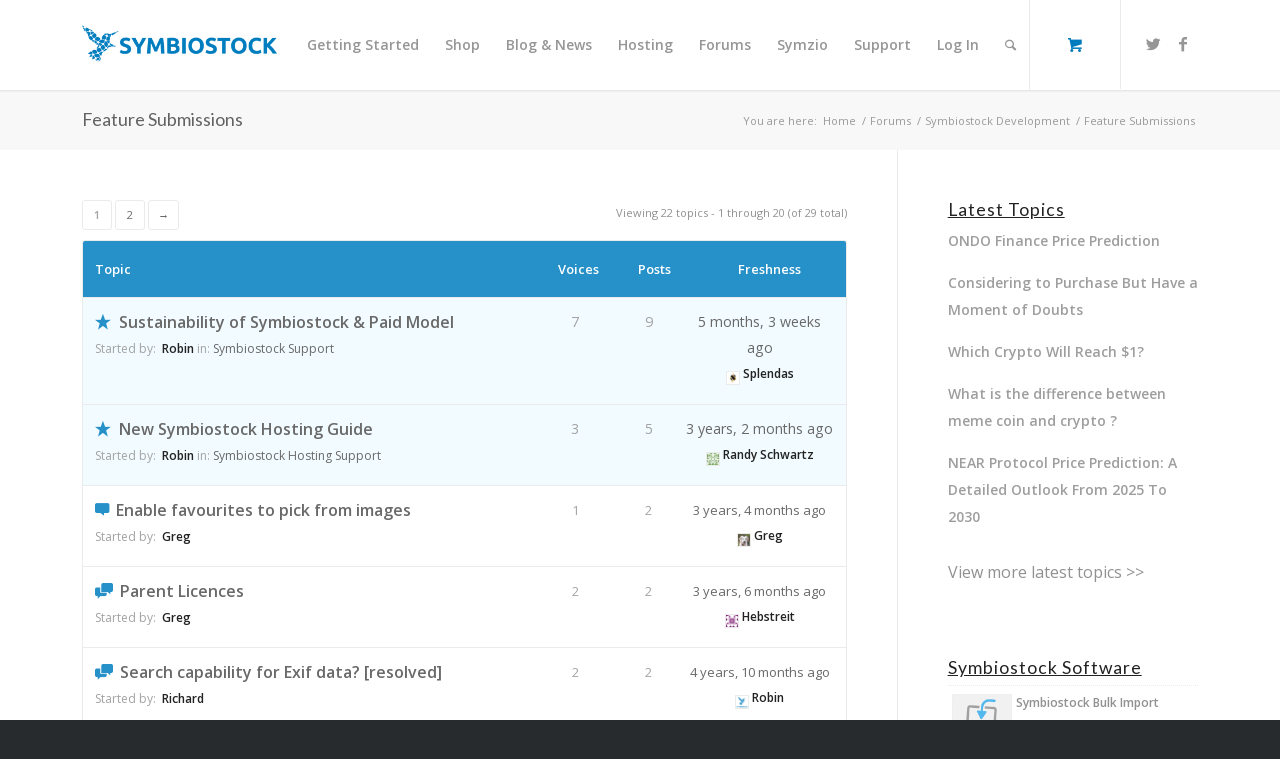

--- FILE ---
content_type: text/html; charset=UTF-8
request_url: https://www.symbiostock.org/forums/forum/symbiostock-development/feature-submissions/
body_size: 15956
content:
<!DOCTYPE html>
<html lang="en-US" prefix="og: http://ogp.me/ns#" class="html_stretched responsive av-preloader-disabled av-default-lightbox  html_header_top html_logo_left html_main_nav_header html_menu_right html_slim html_header_sticky html_header_shrinking_disabled html_mobile_menu_tablet html_header_searchicon html_content_align_center html_header_unstick_top html_header_stretch_disabled html_minimal_header html_minimal_header_shadow html_elegant-blog html_modern-blog html_av-submenu-hidden html_av-submenu-display-click html_av-overlay-side html_av-overlay-side-classic html_av-submenu-noclone html_entry_id_23265 html_cart_at_menu av-no-preview html_text_menu_active ">
<head>
<meta charset="UTF-8" />


<!-- mobile setting -->
<meta name="viewport" content="width=device-width, initial-scale=1, maximum-scale=1">

<!-- Scripts/CSS and wp_head hook -->
<title>Feature Submissions &#8211; Sell Photos Online for Free! &#8211; Symbiostock for WordPress</title>
			<script type="text/javascript" async defer>
				var anr_onloadCallback = function() {
					for ( var i = 0; i < document.forms.length; i++ ) {
						var form = document.forms[i];
						var captcha_div = form.querySelector( '.anr_captcha_field_div' );

						if ( null === captcha_div )
							continue;
						captcha_div.innerHTML = '';
						( function( form ) {
							var anr_captcha = grecaptcha.render( captcha_div,{
								'sitekey' : '',
								'size'  : '',
								'theme' : ''
							});
							if ( typeof jQuery !== 'undefined' ) {
								jQuery( document.body ).on( 'checkout_error', function(){
									grecaptcha.reset(anr_captcha);
								});
							}
							if ( typeof wpcf7 !== 'undefined' ) {
								document.addEventListener( 'wpcf7submit', function() {
									grecaptcha.reset(anr_captcha);
								}, false );
							}
						})(form);
					}
				};
			</script>
					<script src="https://www.google.com/recaptcha/api.js?onload=anr_onloadCallback&#038;render=expliciteng"
				async defer>
			</script>
		<meta name="description" content="Viewing 22 topics - 1 through 20 (of 29 total) 1 2 &rarr; Topic Voices Posts Freshness Sustainability of Symbiostock &amp; Paid Model Started by: &nbsp;Rob"/>
<link rel="canonical" href="https://www.symbiostock.org/forums/forum/symbiostock-development/feature-submissions/" />
<meta property="og:locale" content="en_US" />
<meta property="og:type" content="article" />
<meta property="og:title" content="Feature Submissions - Sell Photos Online for Free! - Symbiostock for WordPress" />
<meta property="og:description" content="Viewing 22 topics - 1 through 20 (of 29 total) 1 2 &rarr; Topic Voices Posts Freshness Sustainability of Symbiostock &amp; Paid Model Started by: &nbsp;Rob" />
<meta property="og:url" content="https://www.symbiostock.org/forums/forum/symbiostock-development/feature-submissions/" />
<meta property="og:site_name" content="Sell Photos Online for Free! - Symbiostock for WordPress" />
<meta property="article:publisher" content="https://www.facebook.com/Symbiostock" />
<meta property="og:image" content="https://www.symbiostock.org/wp-content/uploads/avatars/816/d296dd16d4ffeebb8140e43e4117f158-bpthumb.png" />
<meta property="og:image" content="//www.gravatar.com/avatar/26741e6af8b141fb30dc3371a7295234?s=14&#038;r=g&#038;d=identicon" />
<meta property="og:image" content="//www.gravatar.com/avatar/05be42a4c9a9d3b67ecc5c16ec25fc8e?s=14&#038;r=g&#038;d=identicon" />
<meta property="og:image" content="https://www.symbiostock.org/wp-content/uploads/avatars/1951/5d15c95de0d65-bpthumb.jpg" />
<meta property="og:image" content="//www.gravatar.com/avatar/701f4df41a968859393902999bf2d1e6?s=14&#038;r=g&#038;d=identicon" />
<meta property="og:image" content="//www.gravatar.com/avatar/fc95429791d1fae355c248d7ea306ed2?s=14&#038;r=g&#038;d=identicon" />
<meta property="og:image" content="//www.gravatar.com/avatar/0b6e649908ec59142ea854d15c6aedc0?s=14&#038;r=g&#038;d=identicon" />
<meta property="og:image" content="//www.gravatar.com/avatar/831431c3938f1f6875961ce7f5c206be?s=14&#038;r=g&#038;d=identicon" />
<meta property="og:image" content="//www.gravatar.com/avatar/7275efdd7328247dabf82f48108837bc?s=14&#038;r=g&#038;d=identicon" />
<meta property="og:image" content="https://www.symbiostock.org/wp-content/uploads/avatars/2101/978f917160ae48d2be1caa05a08f5d28-bpthumb.jpg" />
<meta property="og:image" content="https://www.symbiostock.org/wp-content/uploads/avatars/33/f24aef7f6aca76facfc84599c76e9ee6-bpthumb.png" />
<meta property="og:image" content="//www.gravatar.com/avatar/81b8be96acd36ac21ac114db28d98abb?s=14&#038;r=g&#038;d=identicon" />
<meta property="og:image" content="//www.gravatar.com/avatar/ad1a197012b32e4d5bea55c568150923?s=14&#038;r=g&#038;d=identicon" />
<meta property="og:image" content="https://www.symbiostock.org/wp-content/uploads/avatars/2296/64ba397294e7448d6c71eee954e88422-bpthumb.jpg" />
<meta property="og:image" content="https://www.symbiostock.org/wp-content/uploads/avatars/49/c1d3243300827cd650c2a1564b3f144d-bpthumb.jpg" />
<meta property="og:image" content="//www.gravatar.com/avatar/586dffc3308324e0c294a0abff58eb86?s=14&#038;r=g&#038;d=identicon" />
<meta name="twitter:card" content="summary"/>
<meta name="twitter:description" content="Viewing 22 topics - 1 through 20 (of 29 total) 1 2 &rarr; Topic Voices Posts Freshness Sustainability of Symbiostock &amp; Paid Model Started by: &nbsp;Rob"/>
<meta name="twitter:title" content="Feature Submissions - Sell Photos Online for Free! - Symbiostock for WordPress"/>
<meta name="twitter:site" content="@symbiostock"/>
<meta name="twitter:domain" content="Sell Photos Online for Free! - Symbiostock for WordPress"/>
<meta name="twitter:image:src" content="https://www.symbiostock.org/wp-content/uploads/avatars/816/d296dd16d4ffeebb8140e43e4117f158-bpthumb.png"/>
<meta name="twitter:creator" content="@symbiostock"/>
<script type='application/ld+json'>{"@context":"http:\/\/schema.org","@type":"WebSite","url":"https:\/\/www.symbiostock.org\/","name":"Sell Photos Online for Free! - Symbiostock for WordPress"}</script>
<!-- / Yoast WordPress SEO plugin. -->

<link rel='dns-prefetch' href='//s.w.org' />
<link rel="alternate" type="application/rss+xml" title="Sell Photos Online for Free! - Symbiostock for WordPress &raquo; Feed" href="https://www.symbiostock.org/feed/" />
<link rel="alternate" type="application/rss+xml" title="Sell Photos Online for Free! - Symbiostock for WordPress &raquo; Comments Feed" href="https://www.symbiostock.org/comments/feed/" />
<link rel="alternate" type="application/rss+xml" title="Sell Photos Online for Free! - Symbiostock for WordPress &raquo; Feature Submissions Comments Feed" href="https://www.symbiostock.org/forums/forum/symbiostock-development/feature-submissions/feed/" />

<!-- google webfont font replacement -->
<link rel='stylesheet' id='avia-google-webfont' href='//fonts.googleapis.com/css?family=Lato:300,400,700%7COpen+Sans:400,600' type='text/css' media='all'/> 
		<script type="text/javascript">
			window._wpemojiSettings = {"baseUrl":"https:\/\/s.w.org\/images\/core\/emoji\/2.3\/72x72\/","ext":".png","svgUrl":"https:\/\/s.w.org\/images\/core\/emoji\/2.3\/svg\/","svgExt":".svg","source":{"concatemoji":"https:\/\/www.symbiostock.org\/wp-includes\/js\/wp-emoji-release.min.js?ver=4.8.21"}};
			!function(t,a,e){var r,i,n,o=a.createElement("canvas"),l=o.getContext&&o.getContext("2d");function c(t){var e=a.createElement("script");e.src=t,e.defer=e.type="text/javascript",a.getElementsByTagName("head")[0].appendChild(e)}for(n=Array("flag","emoji4"),e.supports={everything:!0,everythingExceptFlag:!0},i=0;i<n.length;i++)e.supports[n[i]]=function(t){var e,a=String.fromCharCode;if(!l||!l.fillText)return!1;switch(l.clearRect(0,0,o.width,o.height),l.textBaseline="top",l.font="600 32px Arial",t){case"flag":return(l.fillText(a(55356,56826,55356,56819),0,0),e=o.toDataURL(),l.clearRect(0,0,o.width,o.height),l.fillText(a(55356,56826,8203,55356,56819),0,0),e===o.toDataURL())?!1:(l.clearRect(0,0,o.width,o.height),l.fillText(a(55356,57332,56128,56423,56128,56418,56128,56421,56128,56430,56128,56423,56128,56447),0,0),e=o.toDataURL(),l.clearRect(0,0,o.width,o.height),l.fillText(a(55356,57332,8203,56128,56423,8203,56128,56418,8203,56128,56421,8203,56128,56430,8203,56128,56423,8203,56128,56447),0,0),e!==o.toDataURL());case"emoji4":return l.fillText(a(55358,56794,8205,9794,65039),0,0),e=o.toDataURL(),l.clearRect(0,0,o.width,o.height),l.fillText(a(55358,56794,8203,9794,65039),0,0),e!==o.toDataURL()}return!1}(n[i]),e.supports.everything=e.supports.everything&&e.supports[n[i]],"flag"!==n[i]&&(e.supports.everythingExceptFlag=e.supports.everythingExceptFlag&&e.supports[n[i]]);e.supports.everythingExceptFlag=e.supports.everythingExceptFlag&&!e.supports.flag,e.DOMReady=!1,e.readyCallback=function(){e.DOMReady=!0},e.supports.everything||(r=function(){e.readyCallback()},a.addEventListener?(a.addEventListener("DOMContentLoaded",r,!1),t.addEventListener("load",r,!1)):(t.attachEvent("onload",r),a.attachEvent("onreadystatechange",function(){"complete"===a.readyState&&e.readyCallback()})),(r=e.source||{}).concatemoji?c(r.concatemoji):r.wpemoji&&r.twemoji&&(c(r.twemoji),c(r.wpemoji)))}(window,document,window._wpemojiSettings);
		</script>
		<style type="text/css">
img.wp-smiley,
img.emoji {
	display: inline !important;
	border: none !important;
	box-shadow: none !important;
	height: 1em !important;
	width: 1em !important;
	margin: 0 .07em !important;
	vertical-align: -0.1em !important;
	background: none !important;
	padding: 0 !important;
}
</style>
<link rel='stylesheet' id='validate-engine-css-css'  href='https://www.symbiostock.org/wp-content/plugins/wysija-newsletters/css/validationEngine.jquery.css?ver=2.9' type='text/css' media='all' />
<link rel='stylesheet' id='avia-woocommerce-css-css'  href='https://www.symbiostock.org/wp-content/themes/enfold/config-woocommerce/woocommerce-mod.css?ver=4.8.21' type='text/css' media='all' />
<link rel='stylesheet' id='dashicons-css'  href='https://www.symbiostock.org/wp-includes/css/dashicons.min.css?ver=4.8.21' type='text/css' media='all' />
<link rel='stylesheet' id='elusive-css'  href='https://www.symbiostock.org/wp-content/plugins/menu-icons/includes/library/icon-picker/css/types/elusive.min.css?ver=2.0' type='text/css' media='all' />
<link rel='stylesheet' id='font-awesome-css'  href='https://www.symbiostock.org/wp-content/plugins/menu-icons/includes/library/icon-picker/css/types/font-awesome.min.css?ver=4.6.1' type='text/css' media='all' />
<link rel='stylesheet' id='foundation-icons-css'  href='https://www.symbiostock.org/wp-content/plugins/menu-icons/includes/library/icon-picker/css/types/foundation-icons.min.css?ver=3.0' type='text/css' media='all' />
<link rel='stylesheet' id='genericons-css'  href='https://www.symbiostock.org/wp-content/plugins/menu-icons/includes/library/icon-picker/css/types/genericons.min.css?ver=3.4' type='text/css' media='all' />
<link rel='stylesheet' id='menu-icons-extra-css'  href='https://www.symbiostock.org/wp-content/plugins/menu-icons/css/extra.min.css?ver=0.10.2' type='text/css' media='all' />
<link rel='stylesheet' id='avia-bbpress-css'  href='https://www.symbiostock.org/wp-content/themes/enfold/config-bbpress/bbpress-mod.css?ver=4.8.21' type='text/css' media='all' />
<link rel='stylesheet' id='buddypress-recaptcha-css'  href='https://www.symbiostock.org/wp-content/plugins/buddypress-recaptcha/public/css/recaptcha-for-buddypress-public.css?ver=1.0.0' type='text/css' media='all' />
<link rel='stylesheet' id='bp-legacy-css-css'  href='https://www.symbiostock.org/wp-content/plugins/buddypress/bp-templates/bp-legacy/css/buddypress.min.css?ver=2.8.2' type='text/css' media='screen' />
<link rel='stylesheet' id='rs-plugin-settings-css'  href='https://www.symbiostock.org/wp-content/plugins/revslider/public/assets/css/settings.css?ver=5.2.6' type='text/css' media='all' />
<style id='rs-plugin-settings-inline-css' type='text/css'>
#rs-demo-id {}
</style>
<link rel='stylesheet' id='seamless_donations_css-css'  href='https://www.symbiostock.org/wp-content/plugins/seamless-donations/css/styles.css?ver=4.8.21' type='text/css' media='all' />
<link rel='stylesheet' id='avia-grid-css'  href='https://www.symbiostock.org/wp-content/themes/enfold/css/grid.css?ver=4.1' type='text/css' media='all' />
<link rel='stylesheet' id='avia-base-css'  href='https://www.symbiostock.org/wp-content/themes/enfold/css/base.css?ver=4.1' type='text/css' media='all' />
<link rel='stylesheet' id='avia-layout-css'  href='https://www.symbiostock.org/wp-content/themes/enfold/css/layout.css?ver=4.1' type='text/css' media='all' />
<link rel='stylesheet' id='avia-scs-css'  href='https://www.symbiostock.org/wp-content/themes/enfold/css/shortcodes.css?ver=4.1' type='text/css' media='all' />
<link rel='stylesheet' id='avia-popup-css-css'  href='https://www.symbiostock.org/wp-content/themes/enfold/js/aviapopup/magnific-popup.css?ver=4.1' type='text/css' media='screen' />
<link rel='stylesheet' id='avia-media-css'  href='https://www.symbiostock.org/wp-content/themes/enfold/js/mediaelement/skin-1/mediaelementplayer.css?ver=4.1' type='text/css' media='screen' />
<link rel='stylesheet' id='avia-print-css'  href='https://www.symbiostock.org/wp-content/themes/enfold/css/print.css?ver=4.1' type='text/css' media='print' />
<link rel='stylesheet' id='avia-dynamic-css'  href='https://www.symbiostock.org/wp-content/uploads/dynamic_avia/enfold_child.css?ver=596f083cc18ed' type='text/css' media='all' />
<link rel='stylesheet' id='avia-custom-css'  href='https://www.symbiostock.org/wp-content/themes/enfold/css/custom.css?ver=4.1' type='text/css' media='all' />
<link rel='stylesheet' id='avia-style-css'  href='https://www.symbiostock.org/wp-content/themes/enfold-child/style.css?ver=4.1' type='text/css' media='all' />
<link rel='stylesheet' id='d4p-bbtools-css'  href='https://www.symbiostock.org/wp-content/plugins/gd-bbpress-tools/css/gd-bbpress-tools.css?ver=1.9_b2144_free' type='text/css' media='all' />
<link rel='stylesheet' id='style-name-css'  href='https://www.symbiostock.org/wp-content/plugins/symbiostock-pro/assets/ssfont/styles.css?ver=4.8.21' type='text/css' media='all' />
<link rel='stylesheet' id='scss-css'  href='https://www.symbiostock.org/wp-content/cache/busting/1/sccss.css?ver=1645778526' type='text/css' media='all' />
<link rel='stylesheet' id='wc-bundle-style-css'  href='https://www.symbiostock.org/wp-content/plugins/woocommerce-product-bundles/assets/css/wc-pb-frontend.css?ver=5.4.0' type='text/css' media='all' />
<script type='text/javascript' src='https://www.symbiostock.org/wp-includes/js/jquery/jquery.js?ver=1.12.4'></script>
<script type='text/javascript' src='https://www.symbiostock.org/wp-includes/js/jquery/jquery-migrate.min.js?ver=1.4.1'></script>
<script type='text/javascript' src='https://www.symbiostock.org/wp-content/plugins/buddypress-recaptcha/public/js/recaptcha-for-buddypress-public.js?ver=1.0.0'></script>
<script type='text/javascript'>
/* <![CDATA[ */
var BP_Confirm = {"are_you_sure":"Are you sure?"};
/* ]]> */
</script>
<script type='text/javascript' src='https://www.symbiostock.org/wp-content/plugins/buddypress/bp-core/js/confirm.min.js?ver=2.8.2'></script>
<script type='text/javascript' src='https://www.symbiostock.org/wp-content/plugins/buddypress/bp-core/js/widget-members.min.js?ver=2.8.2'></script>
<script type='text/javascript' src='https://www.symbiostock.org/wp-content/plugins/buddypress/bp-core/js/jquery-query.min.js?ver=2.8.2'></script>
<script type='text/javascript' src='https://www.symbiostock.org/wp-content/plugins/buddypress/bp-core/js/vendor/jquery-cookie.min.js?ver=2.8.2'></script>
<script type='text/javascript' src='https://www.symbiostock.org/wp-content/plugins/buddypress/bp-core/js/vendor/jquery-scroll-to.min.js?ver=2.8.2'></script>
<script type='text/javascript'>
/* <![CDATA[ */
var BP_DTheme = {"accepted":"Accepted","close":"Close","comments":"comments","leave_group_confirm":"Are you sure you want to leave this group?","mark_as_fav":"Favorite","my_favs":"My Favorites","rejected":"Rejected","remove_fav":"Remove Favorite","show_all":"Show all","show_all_comments":"Show all comments for this thread","show_x_comments":"Show all comments (%d)","unsaved_changes":"Your profile has unsaved changes. If you leave the page, the changes will be lost.","view":"View"};
/* ]]> */
</script>
<script type='text/javascript' src='https://www.symbiostock.org/wp-content/plugins/buddypress/bp-templates/bp-legacy/js/buddypress.min.js?ver=2.8.2'></script>
<script type='text/javascript' src='https://www.symbiostock.org/wp-content/plugins/revslider/public/assets/js/jquery.themepunch.tools.min.js?ver=5.2.6'></script>
<script type='text/javascript' src='https://www.symbiostock.org/wp-content/plugins/revslider/public/assets/js/jquery.themepunch.revolution.min.js?ver=5.2.6'></script>
<script type='text/javascript'>
/* <![CDATA[ */
var dgxDonateAjax = {"ajaxurl":"https:\/\/www.symbiostock.org\/wp-admin\/admin-ajax.php","nonce":"61cd90510a","postalCodeRequired":["AU","AT","BE","BR","CA","CN","CZ","DK","FO","FI","FR","DE","GR","GL","HU","IN","ID","IT","JP","KR","LI","LU","MY","MX","MC","NL","NO","PH","PL","PT","RU","SZ","ZA","ES","SE","CH","TH","TR","GB","US"]};
/* ]]> */
</script>
<script type='text/javascript' src='https://www.symbiostock.org/wp-content/plugins/seamless-donations/js/script.js?ver=4.8.21'></script>
<script type='text/javascript' src='https://www.symbiostock.org/wp-content/plugins/seamless-donations/legacy/js/geo-selects.js?ver=4.8.21'></script>
<script type='text/javascript' src='https://www.symbiostock.org/wp-content/plugins/seamless-donations/js/paypalstd-script.js?ver=4.8.21'></script>
<script type='text/javascript'>
/* <![CDATA[ */
var dgxDonateAjax = {"ajaxurl":"https:\/\/www.symbiostock.org\/wp-admin\/admin-ajax.php","nonce":"61cd90510a","postalCodeRequired":["AU","AT","BE","BR","CA","CN","CZ","DK","FO","FI","FR","DE","GR","GL","HU","IN","ID","IT","JP","KR","LI","LU","MY","MX","MC","NL","NO","PH","PL","PT","RU","SZ","ZA","ES","SE","CH","TH","TR","GB","US"]};
/* ]]> */
</script>
<script type='text/javascript' src='https://www.symbiostock.org/wp-content/plugins/seamless-donations/js/seamless-donations.js?ver=4.8.21'></script>
<script type='text/javascript' src='https://www.symbiostock.org/wp-content/themes/enfold/js/avia-compat.js?ver=4.1'></script>
<link rel='https://api.w.org/' href='https://www.symbiostock.org/wp-json/' />
<link rel="EditURI" type="application/rsd+xml" title="RSD" href="https://www.symbiostock.org/xmlrpc.php?rsd" />
<link rel="wlwmanifest" type="application/wlwmanifest+xml" href="https://www.symbiostock.org/wp-includes/wlwmanifest.xml" /> 
<meta name="generator" content="WordPress 4.8.21" />
<meta name="generator" content="WooCommerce 3.1.1" />
<link rel='shortlink' href='https://www.symbiostock.org/?p=23265' />
<link rel="alternate" type="application/json+oembed" href="https://www.symbiostock.org/wp-json/oembed/1.0/embed?url=https%3A%2F%2Fwww.symbiostock.org%2Fforums%2Fforum%2Fsymbiostock-development%2Ffeature-submissions%2F" />
<link rel="alternate" type="text/xml+oembed" href="https://www.symbiostock.org/wp-json/oembed/1.0/embed?url=https%3A%2F%2Fwww.symbiostock.org%2Fforums%2Fforum%2Fsymbiostock-development%2Ffeature-submissions%2F&#038;format=xml" />
<script type="text/javascript">
            /* <![CDATA[ */
            var gdbbPressToolsInit = {
                quote_method: "html",
                quote_wrote: "wrote",
                bbpress_version: 25,
                wp_version: 48,
                wp_editor: 1            };
            /* ]]> */
        </script>
	<script type="text/javascript">var ajaxurl = 'https://www.symbiostock.org/wp-admin/admin-ajax.php';</script>

<!-- Global site tag (gtag.js) - Google Ads: 1030522465 -->
<script async src="https://www.googletagmanager.com/gtag/js?id=AW-1030522465"></script>
<script>
  window.dataLayer = window.dataLayer || [];
  function gtag(){dataLayer.push(arguments);}
  gtag('js', new Date());

  gtag('config', 'AW-1030522465');
</script>
<link rel="profile" href="http://gmpg.org/xfn/11" />
<link rel="alternate" type="application/rss+xml" title="Sell Photos Online for Free! - Symbiostock for WordPress RSS2 Feed" href="https://www.symbiostock.org/feed/" />
<link rel="pingback" href="https://www.symbiostock.org/xmlrpc.php" />
<!--[if lt IE 9]><script src="https://www.symbiostock.org/wp-content/themes/enfold/js/html5shiv.js"></script><![endif]-->
<link rel="icon" href="/wp-content/uploads/2017/07/favicon.png" type="image/png">
	<noscript><style>.woocommerce-product-gallery{ opacity: 1 !important; }</style></noscript>
	<meta name="generator" content="Powered by Slider Revolution 5.2.6 - responsive, Mobile-Friendly Slider Plugin for WordPress with comfortable drag and drop interface." />


<!--
Debugging Info for Theme support: 

Theme: Enfold
Version: 4.1.1
Installed: enfold
AviaFramework Version: 4.6
AviaBuilder Version: 0.9.5
- - - - - - - - - - -
ChildTheme: Enfold Child
ChildTheme Version: 1.0
ChildTheme Installed: enfold

ML:256-PU:24-PLA:36
WP:4.8.21
Updates: enabled
-->

<style type='text/css'>
@font-face {font-family: 'entypo-fontello'; font-weight: normal; font-style: normal;
src: url('https://www.symbiostock.org/wp-content/themes/enfold/config-templatebuilder/avia-template-builder/assets/fonts/entypo-fontello.eot?v=3');
src: url('https://www.symbiostock.org/wp-content/themes/enfold/config-templatebuilder/avia-template-builder/assets/fonts/entypo-fontello.eot?v=3#iefix') format('embedded-opentype'), 
url('https://www.symbiostock.org/wp-content/themes/enfold/config-templatebuilder/avia-template-builder/assets/fonts/entypo-fontello.woff?v=3') format('woff'), 
url('https://www.symbiostock.org/wp-content/themes/enfold/config-templatebuilder/avia-template-builder/assets/fonts/entypo-fontello.ttf?v=3') format('truetype'), 
url('https://www.symbiostock.org/wp-content/themes/enfold/config-templatebuilder/avia-template-builder/assets/fonts/entypo-fontello.svg?v=3#entypo-fontello') format('svg');
} #top .avia-font-entypo-fontello, body .avia-font-entypo-fontello, html body [data-av_iconfont='entypo-fontello']:before{ font-family: 'entypo-fontello'; }
</style>
</head>




<body id="top" class="forum bbpress forum-template-default single single-forum postid-23265 stretched lato open_sans  no-js" itemscope="itemscope" itemtype="https://schema.org/WebPage" >

	
	<div id='wrap_all'>

	
<header id='header' class='all_colors header_color light_bg_color  av_header_top av_logo_left av_main_nav_header av_menu_right av_slim av_header_sticky av_header_shrinking_disabled av_header_stretch_disabled av_mobile_menu_tablet av_header_searchicon av_header_unstick_top av_minimal_header av_minimal_header_shadow av_bottom_nav_disabled  av_alternate_logo_active av_header_border_disabled'  role="banner" itemscope="itemscope" itemtype="https://schema.org/WPHeader" >

		<div  id='header_main' class='container_wrap container_wrap_logo'>
	
        <div class='container av-logo-container'><div class='inner-container'><span class='logo'><a href='https://www.symbiostock.org/'><img height='100' width='300' src='/wp-content/uploads/2017/07/logo-blue-1.png' alt='Sell Photos Online for Free! - Symbiostock for WordPress' /></a></span><nav class='main_menu' data-selectname='Select a page'  role="navigation" itemscope="itemscope" itemtype="https://schema.org/SiteNavigationElement" ><div class="avia-menu av-main-nav-wrap av_menu_icon_beside"><ul id="avia-menu" class="menu av-main-nav"><li id="menu-item-30599" class="menu-item menu-item-type-post_type menu-item-object-page menu-item-has-children menu-item-top-level menu-item-top-level-1"><a href="https://www.symbiostock.org/getting-started/" itemprop="url"><span class="avia-bullet"></span><span class="avia-menu-text">Getting Started</span><span class="avia-menu-fx"><span class="avia-arrow-wrap"><span class="avia-arrow"></span></span></span></a>


<ul class="sub-menu">
	<li id="menu-item-30815" class="menu-item menu-item-type-post_type menu-item-object-page"><a href="https://www.symbiostock.org/getting-started/" itemprop="url"><span class="avia-bullet"></span><span class="avia-menu-text">Getting Started</span></a></li>
	<li id="menu-item-30603" class="menu-item menu-item-type-custom menu-item-object-custom"><a target="_blank" href="http://demo.symbiostock.com/" itemprop="url"><span class="avia-bullet"></span><span class="avia-menu-text">Demo</span></a></li>
	<li id="menu-item-30604" class="menu-item menu-item-type-custom menu-item-object-custom"><a target="_blank" href="https://www.symbiostock.org/docs/" itemprop="url"><span class="avia-bullet"></span><span class="avia-menu-text">Documentation</span></a></li>
	<li id="menu-item-30600" class="menu-item menu-item-type-post_type menu-item-object-page"><a href="https://www.symbiostock.org/licensing/" itemprop="url"><span class="avia-bullet"></span><span class="avia-menu-text">Licensing</span></a></li>
</ul>
</li>
<li id="menu-item-30601" class="menu-item menu-item-type-post_type menu-item-object-page menu-item-has-children menu-item-top-level menu-item-top-level-2"><a href="https://www.symbiostock.org/shop/" itemprop="url"><span class="avia-bullet"></span><span class="avia-menu-text">Shop</span><span class="avia-menu-fx"><span class="avia-arrow-wrap"><span class="avia-arrow"></span></span></span></a>


<ul class="sub-menu">
	<li id="menu-item-30819" class="menu-item menu-item-type-post_type menu-item-object-page"><a href="https://www.symbiostock.org/shop/" itemprop="url"><span class="avia-bullet"></span><span class="avia-menu-text">Shop</span></a></li>
	<li id="menu-item-30606" class="menu-item menu-item-type-post_type menu-item-object-product"><a href="https://www.symbiostock.org/product/symbiostock-pro/" itemprop="url"><span class="avia-bullet"></span><span class="avia-menu-text">Free Download</span></a></li>
	<li id="menu-item-30748" class="menu-item menu-item-type-post_type menu-item-object-product"><a href="https://www.symbiostock.org/product/symbiostock-premium-bundle-40-off/" itemprop="url"><span class="avia-bullet"></span><span class="avia-menu-text">Premium Bundle Deal</span></a></li>
	<li id="menu-item-30818" class="menu-item menu-item-type-custom menu-item-object-custom"><a href="/shop/#av_section_3" itemprop="url"><span class="avia-bullet"></span><span class="avia-menu-text">Plugins</span></a></li>
</ul>
</li>
<li id="menu-item-30597" class="menu-item menu-item-type-post_type menu-item-object-page menu-item-top-level menu-item-top-level-3"><a href="https://www.symbiostock.org/blog/" itemprop="url"><span class="avia-bullet"></span><span class="avia-menu-text">Blog &#038; News</span><span class="avia-menu-fx"><span class="avia-arrow-wrap"><span class="avia-arrow"></span></span></span></a></li>
<li id="menu-item-33119" class="menu-item menu-item-type-custom menu-item-object-custom menu-item-top-level menu-item-top-level-4"><a target="_blank" href="https://www.symbiostock.org/docs/hosting-your-symbiostock-site/" itemprop="url"><span class="avia-bullet"></span><span class="avia-menu-text">Hosting</span><span class="avia-menu-fx"><span class="avia-arrow-wrap"><span class="avia-arrow"></span></span></span></a></li>
<li id="menu-item-30598" class="menu-item menu-item-type-post_type menu-item-object-page menu-item-has-children menu-item-top-level menu-item-top-level-5"><a href="https://www.symbiostock.org/forums/" itemprop="url"><span class="avia-bullet"></span><span class="avia-menu-text">Forums</span><span class="avia-menu-fx"><span class="avia-arrow-wrap"><span class="avia-arrow"></span></span></span></a>


<ul class="sub-menu">
	<li id="menu-item-30930" class="menu-item menu-item-type-post_type menu-item-object-page"><a href="https://www.symbiostock.org/forums/" itemprop="url"><span class="avia-bullet"></span><span class="avia-menu-text">Forums</span></a></li>
	<li id="menu-item-30931" class="menu-item menu-item-type-post_type menu-item-object-page"><a href="https://www.symbiostock.org/latest-topics/" itemprop="url"><span class="avia-bullet"></span><span class="avia-menu-text">Latest Topics</span></a></li>
</ul>
</li>
<li id="menu-item-30759" class="menu-item menu-item-type-custom menu-item-object-custom menu-item-has-children menu-item-top-level menu-item-top-level-6"><a target="_blank" href="http://www.symzio.com/" itemprop="url"><span class="avia-bullet"></span><span class="avia-menu-text">Symzio</span><span class="avia-menu-fx"><span class="avia-arrow-wrap"><span class="avia-arrow"></span></span></span></a>


<ul class="sub-menu">
	<li id="menu-item-30820" class="menu-item menu-item-type-custom menu-item-object-custom"><a target="_blank" href="http://www.symzio.com/" itemprop="url"><span class="avia-bullet"></span><span class="avia-menu-text">Symzio</span></a></li>
	<li id="menu-item-30869" class="menu-item menu-item-type-post_type menu-item-object-page"><a href="https://www.symbiostock.org/symzio-artist-directory/" itemprop="url"><span class="avia-bullet"></span><span class="avia-menu-text">Symzio Artist Directory</span></a></li>
	<li id="menu-item-31019" class="menu-item menu-item-type-post_type menu-item-object-page"><a href="https://www.symbiostock.org/symzio-link-exchange-widget/" itemprop="url"><span class="avia-bullet"></span><span class="avia-menu-text">Symzio Link Exchange Widget</span></a></li>
	<li id="menu-item-30770" class="menu-item menu-item-type-custom menu-item-object-custom"><a target="_blank" href="http://www.symzio.com/support/contributors" itemprop="url"><span class="avia-bullet"></span><span class="avia-menu-text">Contributors &#038; Affiliates FAQ</span></a></li>
</ul>
</li>
<li id="menu-item-30602" class="menu-item menu-item-type-post_type menu-item-object-page menu-item-top-level menu-item-top-level-7"><a href="https://www.symbiostock.org/support/" itemprop="url"><span class="avia-bullet"></span><span class="avia-menu-text">Support</span><span class="avia-menu-fx"><span class="avia-arrow-wrap"><span class="avia-arrow"></span></span></span></a></li>
<li id="menu-item-30749" class="menu-item menu-item-type-custom menu-item-object-custom menu-item-top-level menu-item-top-level-8"><a href="https://www.symbiostock.org/wp-login.php" itemprop="url"><span class="avia-bullet"></span><span class="avia-menu-text">Log In</span><span class="avia-menu-fx"><span class="avia-arrow-wrap"><span class="avia-arrow"></span></span></span></a></li>
<li id="menu-item-search" class="noMobile menu-item menu-item-search-dropdown menu-item-avia-special">
							<a href="?s=" data-avia-search-tooltip="

&lt;form action=&quot;https://www.symbiostock.org/&quot; id=&quot;searchform&quot; method=&quot;get&quot; class=&quot;&quot;&gt;
	&lt;div&gt;
		&lt;input type=&quot;submit&quot; value=&quot;&quot; id=&quot;searchsubmit&quot; class=&quot;button avia-font-entypo-fontello&quot; /&gt;
		&lt;input type=&quot;text&quot; id=&quot;s&quot; name=&quot;s&quot; value=&quot;&quot; placeholder='Search' /&gt;
			&lt;/div&gt;
&lt;/form&gt;" aria-hidden='true' data-av_icon='' data-av_iconfont='entypo-fontello'><span class="avia_hidden_link_text">Search</span></a>
	        		   </li><li class="av-burger-menu-main menu-item-avia-special ">
	        			<a href="#">
							<span class="av-hamburger av-hamburger--spin av-js-hamburger">
					        <span class="av-hamburger-box">
						          <span class="av-hamburger-inner"></span>
						          <strong>Menu</strong>
					        </span>
							</span>
						</a>
	        		   </li></ul></div><ul id="menu-item-shop" class = 'cart_dropdown ' data-success='was added to the cart'><li class='cart_dropdown_first'><a class='cart_dropdown_link' href='https://www.symbiostock.org/cart/'><span aria-hidden='true' data-av_icon='' data-av_iconfont='entypo-fontello'></span><span class='av-cart-counter'>0</span><span class='avia_hidden_link_text'>Shopping Cart</span></a><!--<span class='cart_subtotal'><span class="woocommerce-Price-amount amount"><span class="woocommerce-Price-currencySymbol">&#36;</span>0.00</span></span>--><div class='dropdown_widget dropdown_widget_cart'><div class='avia-arrow'></div><div class="widget_shopping_cart_content"></div></div></li></ul><ul class='noLightbox social_bookmarks icon_count_2'><li class='social_bookmarks_twitter av-social-link-twitter social_icon_1'><a target='_blank' href='https://twitter.com/symbiostock' aria-hidden='true' data-av_icon='' data-av_iconfont='entypo-fontello' title='Twitter'><span class='avia_hidden_link_text'>Twitter</span></a></li><li class='social_bookmarks_facebook av-social-link-facebook social_icon_2'><a target='_blank' href='https://www.facebook.com/Symbiostock' aria-hidden='true' data-av_icon='' data-av_iconfont='entypo-fontello' title='Facebook'><span class='avia_hidden_link_text'>Facebook</span></a></li></ul></nav></div> </div> 
		<!-- end container_wrap-->
		</div>
		
		<div class='header_bg'></div>

<!-- end header -->
</header>
		
	<div id='main' class='all_colors' data-scroll-offset='88'>

	<div class='stretch_full container_wrap alternate_color light_bg_color title_container'><div class='container'><h1 class='main-title entry-title'><a href='https://www.symbiostock.org/forums/forum/symbiostock-development/feature-submissions/' rel='bookmark' title='Permanent Link: Feature Submissions'  itemprop="headline" >Feature Submissions</a></h1><div class="breadcrumb breadcrumbs avia-breadcrumbs"><div class="breadcrumb-trail" xmlns:v="http://rdf.data-vocabulary.org/#"><span class="trail-before"><span class="breadcrumb-title">You are here:</span></span> <a href="https://www.symbiostock.org" title="Sell Photos Online for Free! - Symbiostock for WordPress" rel="home" class="trail-begin">Home</a> <span class="sep">/</span> <span><a rel="v:url" property="v:title" href="https://www.symbiostock.org/forums/" class="bbp-breadcrumb-root">Forums</a></span> <span class="sep">/</span> <span><a rel="v:url" property="v:title" href="https://www.symbiostock.org/forums/forum/symbiostock-development/" class="bbp-breadcrumb-forum">Symbiostock Development</a></span> <span class="sep">/</span> <span><span class="bbp-breadcrumb-current">Feature Submissions</span></span></div></div></div></div>
		<div class='container_wrap container_wrap_first main_color sidebar_right'>

			<div class='container'>

				<main class='template-page content  av-content-small alpha units'  role="main" itemprop="mainContentOfPage" >

                    
		<article class='post-entry post-entry-type-page post-entry-23265'  itemscope="itemscope" itemtype="https://schema.org/CreativeWork" >

			<div class="entry-content-wrapper clearfix">
                <header class="entry-content-header"></header><div class="entry-content"  itemprop="text" >
<div id="bbpress-forums">

	
	
	
	
		
		
		
			

<div class="bbp-pagination">
	<div class="bbp-pagination-count">

		Viewing 22 topics - 1 through 20 (of 29 total)
	</div>

	<div class="bbp-pagination-links">

		<span class='page-numbers current'>1</span>
<a class='page-numbers' href='https://www.symbiostock.org/forums/forum/symbiostock-development/feature-submissions/page/2/'>2</a>
<a class="next page-numbers" href="https://www.symbiostock.org/forums/forum/symbiostock-development/feature-submissions/page/2/">&rarr;</a>
	</div>
</div>


			

<ul id="bbp-forum-23265" class="bbp-topics">

	<li class="bbp-header">

		<ul class="forum-titles">
			<li class="bbp-topic-title">Topic</li>
			<li class="bbp-topic-voice-count">Voices</li>
			<li class="bbp-topic-reply-count">Posts</li>
			<li class="bbp-topic-freshness">Freshness</li>
		</ul>

	</li>

	<li class="bbp-body">

		
			
<ul id="bbp-topic-41410" class="odd super-sticky bbp-parent-forum-127 user-id-816 post-41410 topic type-topic status-publish hentry topic-tag-php-8 topic-tag-php-8-1 topic-tag-update topic-voices-multi">

	<li class="bbp-topic-title">

		
		
		<a class="bbp-topic-permalink" href="https://www.symbiostock.org/forums/topic/sustainability-of-symbiostock/">Sustainability of Symbiostock &amp; Paid Model</a>

		
		
		
		<p class="bbp-topic-meta">

			
			<span class="bbp-topic-started-by">Started by: <a href="https://www.symbiostock.org/members/robin/" title="View Robin&#039;s profile" class="bbp-author-avatar" rel="nofollow"><img src="https://www.symbiostock.org/wp-content/uploads/avatars/816/d296dd16d4ffeebb8140e43e4117f158-bpthumb.png" class="avatar user-816-avatar avatar-14 photo" width="14" height="14" alt="Profile photo of Robin" /></a>&nbsp;<a href="https://www.symbiostock.org/members/robin/" title="View Robin&#039;s profile" class="bbp-author-name" rel="nofollow">Robin</a></span>

			
			
				
				<span class="bbp-topic-started-in">in: <a href="https://www.symbiostock.org/forums/forum/symbiostock-support/">Symbiostock Support</a></span>

				
			
		</p>

		
		
	</li>

	<li class="bbp-topic-voice-count">7</li>

	<li class="bbp-topic-reply-count">9</li>

	<li class="bbp-topic-freshness">

		
		<a href="https://www.symbiostock.org/forums/topic/sustainability-of-symbiostock/#post-41553" title="Reply To: Sustainability of Symbiostock &amp; Paid Model">5 months, 3 weeks ago</a>
		
		<p class="bbp-topic-meta">

			
			<span class="bbp-topic-freshness-author"><a href="https://www.symbiostock.org/members/splendas/" title="View Splendas&#039;s profile" class="bbp-author-avatar" rel="nofollow"><img src="//www.gravatar.com/avatar/26741e6af8b141fb30dc3371a7295234?s=14&#038;r=g&#038;d=identicon" class="avatar user-178344-avatar avatar-14 photo" width="14" height="14" alt="Profile photo of Splendas" /></a>&nbsp;<a href="https://www.symbiostock.org/members/splendas/" title="View Splendas&#039;s profile" class="bbp-author-name" rel="nofollow">Splendas</a></span>

			
		</p>
	</li>

</ul><!-- #bbp-topic-41410 -->

		
			
<ul id="bbp-topic-36316" class="even super-sticky bbp-parent-forum-133 user-id-816 post-36316 topic type-topic status-publish hentry topic-tag-pr-agency topic-tag-public-relation topic-voices-multi">

	<li class="bbp-topic-title">

		
		
		<a class="bbp-topic-permalink" href="https://www.symbiostock.org/forums/topic/new-symbiostock-hosting-guide/">New Symbiostock Hosting Guide</a>

		
		
		
		<p class="bbp-topic-meta">

			
			<span class="bbp-topic-started-by">Started by: <a href="https://www.symbiostock.org/members/robin/" title="View Robin&#039;s profile" class="bbp-author-avatar" rel="nofollow"><img src="https://www.symbiostock.org/wp-content/uploads/avatars/816/d296dd16d4ffeebb8140e43e4117f158-bpthumb.png" class="avatar user-816-avatar avatar-14 photo" width="14" height="14" alt="Profile photo of Robin" /></a>&nbsp;<a href="https://www.symbiostock.org/members/robin/" title="View Robin&#039;s profile" class="bbp-author-name" rel="nofollow">Robin</a></span>

			
			
				
				<span class="bbp-topic-started-in">in: <a href="https://www.symbiostock.org/forums/forum/symbiostock-support/symbiostock-hosting/">Symbiostock Hosting Support</a></span>

				
			
		</p>

		
		
	</li>

	<li class="bbp-topic-voice-count">3</li>

	<li class="bbp-topic-reply-count">5</li>

	<li class="bbp-topic-freshness">

		
		<a href="https://www.symbiostock.org/forums/topic/new-symbiostock-hosting-guide/#post-37149" title="Reply To: New Symbiostock Hosting Guide">3 years, 2 months ago</a>
		
		<p class="bbp-topic-meta">

			
			<span class="bbp-topic-freshness-author"><a href="https://www.symbiostock.org/members/randys007mac-com/" title="View Randy Schwartz&#039;s profile" class="bbp-author-avatar" rel="nofollow"><img src="//www.gravatar.com/avatar/05be42a4c9a9d3b67ecc5c16ec25fc8e?s=14&#038;r=g&#038;d=identicon" class="avatar user-5296-avatar avatar-14 photo" width="14" height="14" alt="Profile photo of Randy Schwartz" /></a>&nbsp;<a href="https://www.symbiostock.org/members/randys007mac-com/" title="View Randy Schwartz&#039;s profile" class="bbp-author-name" rel="nofollow">Randy Schwartz</a></span>

			
		</p>
	</li>

</ul><!-- #bbp-topic-36316 -->

		
			
<ul id="bbp-topic-41237" class="odd bbp-parent-forum-23265 user-id-1951 post-41237 topic type-topic status-publish hentry topic-voices-single">

	<li class="bbp-topic-title">

		
		
		<a class="bbp-topic-permalink" href="https://www.symbiostock.org/forums/topic/enable-favourites-to-pick-from-images/">Enable favourites to pick from images</a>

		
		
		
		<p class="bbp-topic-meta">

			
			<span class="bbp-topic-started-by">Started by: <a href="https://www.symbiostock.org/members/gregw/" title="View Greg&#039;s profile" class="bbp-author-avatar" rel="nofollow"><img src="https://www.symbiostock.org/wp-content/uploads/avatars/1951/5d15c95de0d65-bpthumb.jpg" class="avatar user-1951-avatar avatar-14 photo" width="14" height="14" alt="Profile photo of Greg" /></a>&nbsp;<a href="https://www.symbiostock.org/members/gregw/" title="View Greg&#039;s profile" class="bbp-author-name" rel="nofollow">Greg</a></span>

			
			
		</p>

		
		
	</li>

	<li class="bbp-topic-voice-count">1</li>

	<li class="bbp-topic-reply-count">2</li>

	<li class="bbp-topic-freshness">

		
		<a href="https://www.symbiostock.org/forums/topic/enable-favourites-to-pick-from-images/#post-41238" title="Reply To: Enable favourites to pick from images">3 years, 4 months ago</a>
		
		<p class="bbp-topic-meta">

			
			<span class="bbp-topic-freshness-author"><a href="https://www.symbiostock.org/members/gregw/" title="View Greg&#039;s profile" class="bbp-author-avatar" rel="nofollow"><img src="https://www.symbiostock.org/wp-content/uploads/avatars/1951/5d15c95de0d65-bpthumb.jpg" class="avatar user-1951-avatar avatar-14 photo" width="14" height="14" alt="Profile photo of Greg" /></a>&nbsp;<a href="https://www.symbiostock.org/members/gregw/" title="View Greg&#039;s profile" class="bbp-author-name" rel="nofollow">Greg</a></span>

			
		</p>
	</li>

</ul><!-- #bbp-topic-41237 -->

		
			
<ul id="bbp-topic-41168" class="even bbp-parent-forum-23265 user-id-1951 post-41168 topic type-topic status-publish hentry topic-tag-symbiostock-express topic-tag-theme-design topic-voices-multi">

	<li class="bbp-topic-title">

		
		
		<a class="bbp-topic-permalink" href="https://www.symbiostock.org/forums/topic/parent-licences/">Parent Licences</a>

		
		
		
		<p class="bbp-topic-meta">

			
			<span class="bbp-topic-started-by">Started by: <a href="https://www.symbiostock.org/members/gregw/" title="View Greg&#039;s profile" class="bbp-author-avatar" rel="nofollow"><img src="https://www.symbiostock.org/wp-content/uploads/avatars/1951/5d15c95de0d65-bpthumb.jpg" class="avatar user-1951-avatar avatar-14 photo" width="14" height="14" alt="Profile photo of Greg" /></a>&nbsp;<a href="https://www.symbiostock.org/members/gregw/" title="View Greg&#039;s profile" class="bbp-author-name" rel="nofollow">Greg</a></span>

			
			
		</p>

		
		
	</li>

	<li class="bbp-topic-voice-count">2</li>

	<li class="bbp-topic-reply-count">2</li>

	<li class="bbp-topic-freshness">

		
		<a href="https://www.symbiostock.org/forums/topic/parent-licences/#post-41182" title="Reply To: Parent Licences">3 years, 6 months ago</a>
		
		<p class="bbp-topic-meta">

			
			<span class="bbp-topic-freshness-author"><a href="https://www.symbiostock.org/members/netsign33/" title="View Hebstreit&#039;s profile" class="bbp-author-avatar" rel="nofollow"><img src="//www.gravatar.com/avatar/701f4df41a968859393902999bf2d1e6?s=14&#038;r=g&#038;d=identicon" class="avatar user-2050-avatar avatar-14 photo" width="14" height="14" alt="Profile photo of Hebstreit" /></a>&nbsp;<a href="https://www.symbiostock.org/members/netsign33/" title="View Hebstreit&#039;s profile" class="bbp-author-name" rel="nofollow">Hebstreit</a></span>

			
		</p>
	</li>

</ul><!-- #bbp-topic-41168 -->

		
			
<ul id="bbp-topic-38603" class="odd bbp-parent-forum-23265 user-id-4011 post-38603 topic type-topic status-publish hentry topic-voices-multi">

	<li class="bbp-topic-title">

		
		
		<a class="bbp-topic-permalink" href="https://www.symbiostock.org/forums/topic/search-capability-for-exif-data/">Search capability for Exif data? [resolved]</a>

		
		
		
		<p class="bbp-topic-meta">

			
			<span class="bbp-topic-started-by">Started by: <a href="https://www.symbiostock.org/members/ffh4500/" title="View Richard&#039;s profile" class="bbp-author-avatar" rel="nofollow"><img src="//www.gravatar.com/avatar/fc95429791d1fae355c248d7ea306ed2?s=14&#038;r=g&#038;d=identicon" class="avatar user-4011-avatar avatar-14 photo" width="14" height="14" alt="Profile photo of Richard" /></a>&nbsp;<a href="https://www.symbiostock.org/members/ffh4500/" title="View Richard&#039;s profile" class="bbp-author-name" rel="nofollow">Richard</a></span>

			
			
		</p>

		
		
	</li>

	<li class="bbp-topic-voice-count">2</li>

	<li class="bbp-topic-reply-count">2</li>

	<li class="bbp-topic-freshness">

		
		<a href="https://www.symbiostock.org/forums/topic/search-capability-for-exif-data/#post-38619" title="Reply To: Search capability for Exif data? [resolved]">4 years, 10 months ago</a>
		
		<p class="bbp-topic-meta">

			
			<span class="bbp-topic-freshness-author"><a href="https://www.symbiostock.org/members/robin/" title="View Robin&#039;s profile" class="bbp-author-avatar" rel="nofollow"><img src="https://www.symbiostock.org/wp-content/uploads/avatars/816/d296dd16d4ffeebb8140e43e4117f158-bpthumb.png" class="avatar user-816-avatar avatar-14 photo" width="14" height="14" alt="Profile photo of Robin" /></a>&nbsp;<a href="https://www.symbiostock.org/members/robin/" title="View Robin&#039;s profile" class="bbp-author-name" rel="nofollow">Robin</a></span>

			
		</p>
	</li>

</ul><!-- #bbp-topic-38603 -->

		
			
<ul id="bbp-topic-37790" class="even bbp-parent-forum-23265 user-id-2050 post-37790 topic type-topic status-publish hentry topic-tag-development topic-tag-licences topic-tag-new-markets topic-voices-single">

	<li class="bbp-topic-title">

		
		
		<a class="bbp-topic-permalink" href="https://www.symbiostock.org/forums/topic/development-of-licenses-for-new-markets/">Request: Development of licenses for new markets</a>

		
		
		
		<p class="bbp-topic-meta">

			
			<span class="bbp-topic-started-by">Started by: <a href="https://www.symbiostock.org/members/netsign33/" title="View Hebstreit&#039;s profile" class="bbp-author-avatar" rel="nofollow"><img src="//www.gravatar.com/avatar/701f4df41a968859393902999bf2d1e6?s=14&#038;r=g&#038;d=identicon" class="avatar user-2050-avatar avatar-14 photo" width="14" height="14" alt="Profile photo of Hebstreit" /></a>&nbsp;<a href="https://www.symbiostock.org/members/netsign33/" title="View Hebstreit&#039;s profile" class="bbp-author-name" rel="nofollow">Hebstreit</a></span>

			
			
		</p>

		
		
	</li>

	<li class="bbp-topic-voice-count">1</li>

	<li class="bbp-topic-reply-count">1</li>

	<li class="bbp-topic-freshness">

		
		<a href="https://www.symbiostock.org/forums/topic/development-of-licenses-for-new-markets/" title="Request: Development of licenses for new markets">5 years, 3 months ago</a>
		
		<p class="bbp-topic-meta">

			
			<span class="bbp-topic-freshness-author"><a href="https://www.symbiostock.org/members/netsign33/" title="View Hebstreit&#039;s profile" class="bbp-author-avatar" rel="nofollow"><img src="//www.gravatar.com/avatar/701f4df41a968859393902999bf2d1e6?s=14&#038;r=g&#038;d=identicon" class="avatar user-2050-avatar avatar-14 photo" width="14" height="14" alt="Profile photo of Hebstreit" /></a>&nbsp;<a href="https://www.symbiostock.org/members/netsign33/" title="View Hebstreit&#039;s profile" class="bbp-author-name" rel="nofollow">Hebstreit</a></span>

			
		</p>
	</li>

</ul><!-- #bbp-topic-37790 -->

		
			
<ul id="bbp-topic-37109" class="odd bbp-parent-forum-23265 user-id-4011 post-37109 topic type-topic status-publish hentry topic-voices-multi">

	<li class="bbp-topic-title">

		
		
		<a class="bbp-topic-permalink" href="https://www.symbiostock.org/forums/topic/set-a-logo-and-logo-position-for-images-with-a-free-license/">Set a logo and logo position for images with a free license</a>

		
		
		
		<p class="bbp-topic-meta">

			
			<span class="bbp-topic-started-by">Started by: <a href="https://www.symbiostock.org/members/ffh4500/" title="View Richard&#039;s profile" class="bbp-author-avatar" rel="nofollow"><img src="//www.gravatar.com/avatar/fc95429791d1fae355c248d7ea306ed2?s=14&#038;r=g&#038;d=identicon" class="avatar user-4011-avatar avatar-14 photo" width="14" height="14" alt="Profile photo of Richard" /></a>&nbsp;<a href="https://www.symbiostock.org/members/ffh4500/" title="View Richard&#039;s profile" class="bbp-author-name" rel="nofollow">Richard</a></span>

			
			
		</p>

		
		
	</li>

	<li class="bbp-topic-voice-count">2</li>

	<li class="bbp-topic-reply-count">2</li>

	<li class="bbp-topic-freshness">

		
		<a href="https://www.symbiostock.org/forums/topic/set-a-logo-and-logo-position-for-images-with-a-free-license/#post-37125" title="Reply To: Set a logo and logo position for images with a free license">5 years, 6 months ago</a>
		
		<p class="bbp-topic-meta">

			
			<span class="bbp-topic-freshness-author"><a href="https://www.symbiostock.org/members/robin/" title="View Robin&#039;s profile" class="bbp-author-avatar" rel="nofollow"><img src="https://www.symbiostock.org/wp-content/uploads/avatars/816/d296dd16d4ffeebb8140e43e4117f158-bpthumb.png" class="avatar user-816-avatar avatar-14 photo" width="14" height="14" alt="Profile photo of Robin" /></a>&nbsp;<a href="https://www.symbiostock.org/members/robin/" title="View Robin&#039;s profile" class="bbp-author-name" rel="nofollow">Robin</a></span>

			
		</p>
	</li>

</ul><!-- #bbp-topic-37109 -->

		
			
<ul id="bbp-topic-37089" class="even bbp-parent-forum-23265 user-id-5163 post-37089 topic type-topic status-publish hentry topic-tag-apache topic-tag-nginx topic-tag-server topic-voices-multi">

	<li class="bbp-topic-title">

		
		
		<a class="bbp-topic-permalink" href="https://www.symbiostock.org/forums/topic/apache2-or-nginx/">Apache2 or Nginx [resolved]</a>

		
		
		
		<p class="bbp-topic-meta">

			
			<span class="bbp-topic-started-by">Started by: <a href="https://www.symbiostock.org/members/paolog/" title="View Paolo&#039;s profile" class="bbp-author-avatar" rel="nofollow"><img src="//www.gravatar.com/avatar/0b6e649908ec59142ea854d15c6aedc0?s=14&#038;r=g&#038;d=identicon" class="avatar user-5163-avatar avatar-14 photo" width="14" height="14" alt="Profile photo of Paolo" /></a>&nbsp;<a href="https://www.symbiostock.org/members/paolog/" title="View Paolo&#039;s profile" class="bbp-author-name" rel="nofollow">Paolo</a></span>

			
			
		</p>

		
		
	</li>

	<li class="bbp-topic-voice-count">2</li>

	<li class="bbp-topic-reply-count">2</li>

	<li class="bbp-topic-freshness">

		
		<a href="https://www.symbiostock.org/forums/topic/apache2-or-nginx/#post-37120" title="Reply To: Apache2 or Nginx [resolved]">5 years, 6 months ago</a>
		
		<p class="bbp-topic-meta">

			
			<span class="bbp-topic-freshness-author"><a href="https://www.symbiostock.org/members/robin/" title="View Robin&#039;s profile" class="bbp-author-avatar" rel="nofollow"><img src="https://www.symbiostock.org/wp-content/uploads/avatars/816/d296dd16d4ffeebb8140e43e4117f158-bpthumb.png" class="avatar user-816-avatar avatar-14 photo" width="14" height="14" alt="Profile photo of Robin" /></a>&nbsp;<a href="https://www.symbiostock.org/members/robin/" title="View Robin&#039;s profile" class="bbp-author-name" rel="nofollow">Robin</a></span>

			
		</p>
	</li>

</ul><!-- #bbp-topic-37089 -->

		
			
<ul id="bbp-topic-36785" class="odd bbp-parent-forum-23265 user-id-4011 post-36785 topic type-topic status-publish hentry topic-voices-multi">

	<li class="bbp-topic-title">

		
		
		<a class="bbp-topic-permalink" href="https://www.symbiostock.org/forums/topic/drop-down-list-for-product-licenses/">Drop down list for Product Licenses [resolved]</a>

		
		
		
		<p class="bbp-topic-meta">

			
			<span class="bbp-topic-started-by">Started by: <a href="https://www.symbiostock.org/members/ffh4500/" title="View Richard&#039;s profile" class="bbp-author-avatar" rel="nofollow"><img src="//www.gravatar.com/avatar/fc95429791d1fae355c248d7ea306ed2?s=14&#038;r=g&#038;d=identicon" class="avatar user-4011-avatar avatar-14 photo" width="14" height="14" alt="Profile photo of Richard" /></a>&nbsp;<a href="https://www.symbiostock.org/members/ffh4500/" title="View Richard&#039;s profile" class="bbp-author-name" rel="nofollow">Richard</a></span>

			
			
		</p>

		
		
	</li>

	<li class="bbp-topic-voice-count">2</li>

	<li class="bbp-topic-reply-count">2</li>

	<li class="bbp-topic-freshness">

		
		<a href="https://www.symbiostock.org/forums/topic/drop-down-list-for-product-licenses/#post-36807" title="Reply To: Drop down list for Product Licenses [resolved]">5 years, 7 months ago</a>
		
		<p class="bbp-topic-meta">

			
			<span class="bbp-topic-freshness-author"><a href="https://www.symbiostock.org/members/robin/" title="View Robin&#039;s profile" class="bbp-author-avatar" rel="nofollow"><img src="https://www.symbiostock.org/wp-content/uploads/avatars/816/d296dd16d4ffeebb8140e43e4117f158-bpthumb.png" class="avatar user-816-avatar avatar-14 photo" width="14" height="14" alt="Profile photo of Robin" /></a>&nbsp;<a href="https://www.symbiostock.org/members/robin/" title="View Robin&#039;s profile" class="bbp-author-name" rel="nofollow">Robin</a></span>

			
		</p>
	</li>

</ul><!-- #bbp-topic-36785 -->

		
			
<ul id="bbp-topic-36766" class="even bbp-parent-forum-23265 user-id-4011 post-36766 topic type-topic status-publish hentry topic-voices-multi">

	<li class="bbp-topic-title">

		
		
		<a class="bbp-topic-permalink" href="https://www.symbiostock.org/forums/topic/zip-files-from-shopping-cart/">ZIP files from Shopping Cart [resolved]</a>

		
		
		
		<p class="bbp-topic-meta">

			
			<span class="bbp-topic-started-by">Started by: <a href="https://www.symbiostock.org/members/ffh4500/" title="View Richard&#039;s profile" class="bbp-author-avatar" rel="nofollow"><img src="//www.gravatar.com/avatar/fc95429791d1fae355c248d7ea306ed2?s=14&#038;r=g&#038;d=identicon" class="avatar user-4011-avatar avatar-14 photo" width="14" height="14" alt="Profile photo of Richard" /></a>&nbsp;<a href="https://www.symbiostock.org/members/ffh4500/" title="View Richard&#039;s profile" class="bbp-author-name" rel="nofollow">Richard</a></span>

			
			
		</p>

		
		
	</li>

	<li class="bbp-topic-voice-count">2</li>

	<li class="bbp-topic-reply-count">3</li>

	<li class="bbp-topic-freshness">

		
		<a href="https://www.symbiostock.org/forums/topic/zip-files-from-shopping-cart/#post-36784" title="Reply To: ZIP files from Shopping Cart [resolved]">5 years, 7 months ago</a>
		
		<p class="bbp-topic-meta">

			
			<span class="bbp-topic-freshness-author"><a href="https://www.symbiostock.org/members/ffh4500/" title="View Richard&#039;s profile" class="bbp-author-avatar" rel="nofollow"><img src="//www.gravatar.com/avatar/fc95429791d1fae355c248d7ea306ed2?s=14&#038;r=g&#038;d=identicon" class="avatar user-4011-avatar avatar-14 photo" width="14" height="14" alt="Profile photo of Richard" /></a>&nbsp;<a href="https://www.symbiostock.org/members/ffh4500/" title="View Richard&#039;s profile" class="bbp-author-name" rel="nofollow">Richard</a></span>

			
		</p>
	</li>

</ul><!-- #bbp-topic-36766 -->

		
			
<ul id="bbp-topic-36020" class="odd bbp-parent-forum-23265 user-id-2050 post-36020 topic type-topic status-publish hentry topic-tag-description topic-tag-license topic-voices-single">

	<li class="bbp-topic-title">

		
		
		<a class="bbp-topic-permalink" href="https://www.symbiostock.org/forums/topic/custom-license-description/">Custom license description</a>

		
		
		
		<p class="bbp-topic-meta">

			
			<span class="bbp-topic-started-by">Started by: <a href="https://www.symbiostock.org/members/netsign33/" title="View Hebstreit&#039;s profile" class="bbp-author-avatar" rel="nofollow"><img src="//www.gravatar.com/avatar/701f4df41a968859393902999bf2d1e6?s=14&#038;r=g&#038;d=identicon" class="avatar user-2050-avatar avatar-14 photo" width="14" height="14" alt="Profile photo of Hebstreit" /></a>&nbsp;<a href="https://www.symbiostock.org/members/netsign33/" title="View Hebstreit&#039;s profile" class="bbp-author-name" rel="nofollow">Hebstreit</a></span>

			
			
		</p>

		
		
	</li>

	<li class="bbp-topic-voice-count">1</li>

	<li class="bbp-topic-reply-count">1</li>

	<li class="bbp-topic-freshness">

		
		<a href="https://www.symbiostock.org/forums/topic/custom-license-description/" title="Custom license description">5 years, 11 months ago</a>
		
		<p class="bbp-topic-meta">

			
			<span class="bbp-topic-freshness-author"><a href="https://www.symbiostock.org/members/netsign33/" title="View Hebstreit&#039;s profile" class="bbp-author-avatar" rel="nofollow"><img src="//www.gravatar.com/avatar/701f4df41a968859393902999bf2d1e6?s=14&#038;r=g&#038;d=identicon" class="avatar user-2050-avatar avatar-14 photo" width="14" height="14" alt="Profile photo of Hebstreit" /></a>&nbsp;<a href="https://www.symbiostock.org/members/netsign33/" title="View Hebstreit&#039;s profile" class="bbp-author-name" rel="nofollow">Hebstreit</a></span>

			
		</p>
	</li>

</ul><!-- #bbp-topic-36020 -->

		
			
<ul id="bbp-topic-35833" class="even bbp-parent-forum-23265 user-id-2050 post-35833 topic type-topic status-publish hentry topic-tag-descriptions topic-tag-invoices topic-tag-license topic-tag-setup topic-voices-single">

	<li class="bbp-topic-title">

		
		
		<a class="bbp-topic-permalink" href="https://www.symbiostock.org/forums/topic/set-up-licence-type-readable-for-cart-checkout-and-invoices/">Set up licence type &#8211; readable for cart, checkout and invoices?</a>

		
		
		
		<p class="bbp-topic-meta">

			
			<span class="bbp-topic-started-by">Started by: <a href="https://www.symbiostock.org/members/netsign33/" title="View Hebstreit&#039;s profile" class="bbp-author-avatar" rel="nofollow"><img src="//www.gravatar.com/avatar/701f4df41a968859393902999bf2d1e6?s=14&#038;r=g&#038;d=identicon" class="avatar user-2050-avatar avatar-14 photo" width="14" height="14" alt="Profile photo of Hebstreit" /></a>&nbsp;<a href="https://www.symbiostock.org/members/netsign33/" title="View Hebstreit&#039;s profile" class="bbp-author-name" rel="nofollow">Hebstreit</a></span>

			
			
		</p>

		
		
	</li>

	<li class="bbp-topic-voice-count">1</li>

	<li class="bbp-topic-reply-count">1</li>

	<li class="bbp-topic-freshness">

		
		<a href="https://www.symbiostock.org/forums/topic/set-up-licence-type-readable-for-cart-checkout-and-invoices/" title="Set up licence type &#8211; readable for cart, checkout and invoices?">6 years ago</a>
		
		<p class="bbp-topic-meta">

			
			<span class="bbp-topic-freshness-author"><a href="https://www.symbiostock.org/members/netsign33/" title="View Hebstreit&#039;s profile" class="bbp-author-avatar" rel="nofollow"><img src="//www.gravatar.com/avatar/701f4df41a968859393902999bf2d1e6?s=14&#038;r=g&#038;d=identicon" class="avatar user-2050-avatar avatar-14 photo" width="14" height="14" alt="Profile photo of Hebstreit" /></a>&nbsp;<a href="https://www.symbiostock.org/members/netsign33/" title="View Hebstreit&#039;s profile" class="bbp-author-name" rel="nofollow">Hebstreit</a></span>

			
		</p>
	</li>

</ul><!-- #bbp-topic-35833 -->

		
			
<ul id="bbp-topic-35403" class="odd bbp-parent-forum-23265 user-id-4240 post-35403 topic type-topic status-publish hentry topic-tag-cloud topic-tag-tag topic-voices-single">

	<li class="bbp-topic-title">

		
		
		<a class="bbp-topic-permalink" href="https://www.symbiostock.org/forums/topic/tag-cloud/">Tag Cloud [resolved]</a>

		
		
		
		<p class="bbp-topic-meta">

			
			<span class="bbp-topic-started-by">Started by: <a href="https://www.symbiostock.org/members/mp/" title="View mp&#039;s profile" class="bbp-author-avatar" rel="nofollow"><img src="//www.gravatar.com/avatar/831431c3938f1f6875961ce7f5c206be?s=14&#038;r=g&#038;d=identicon" class="avatar user-4240-avatar avatar-14 photo" width="14" height="14" alt="Profile photo of mp" /></a>&nbsp;<a href="https://www.symbiostock.org/members/mp/" title="View mp&#039;s profile" class="bbp-author-name" rel="nofollow">mp</a></span>

			
			
		</p>

		
		
	</li>

	<li class="bbp-topic-voice-count">1</li>

	<li class="bbp-topic-reply-count">2</li>

	<li class="bbp-topic-freshness">

		
		<a href="https://www.symbiostock.org/forums/topic/tag-cloud/#post-35404" title="Reply To: Tag Cloud [resolved]">6 years, 2 months ago</a>
		
		<p class="bbp-topic-meta">

			
			<span class="bbp-topic-freshness-author"><a href="https://www.symbiostock.org/members/mp/" title="View mp&#039;s profile" class="bbp-author-avatar" rel="nofollow"><img src="//www.gravatar.com/avatar/831431c3938f1f6875961ce7f5c206be?s=14&#038;r=g&#038;d=identicon" class="avatar user-4240-avatar avatar-14 photo" width="14" height="14" alt="Profile photo of mp" /></a>&nbsp;<a href="https://www.symbiostock.org/members/mp/" title="View mp&#039;s profile" class="bbp-author-name" rel="nofollow">mp</a></span>

			
		</p>
	</li>

</ul><!-- #bbp-topic-35403 -->

		
			
<ul id="bbp-topic-33045" class="even bbp-parent-forum-23265 user-id-3158 post-33045 topic type-topic status-publish hentry topic-tag-preview topic-tag-thumbnail topic-tag-video topic-voices-single">

	<li class="bbp-topic-title">

		
		
		<a class="bbp-topic-permalink" href="https://www.symbiostock.org/forums/topic/video-preview-on-mouse-over-thumbnail/">Video Preview on Mouse Over Thumbnail</a>

		
		
		
		<p class="bbp-topic-meta">

			
			<span class="bbp-topic-started-by">Started by: <a href="https://www.symbiostock.org/members/benchart/" title="View Benoit Chartron&#039;s profile" class="bbp-author-avatar" rel="nofollow"><img src="//www.gravatar.com/avatar/7275efdd7328247dabf82f48108837bc?s=14&#038;r=g&#038;d=identicon" class="avatar user-3158-avatar avatar-14 photo" width="14" height="14" alt="Profile photo of Benoit Chartron" /></a>&nbsp;<a href="https://www.symbiostock.org/members/benchart/" title="View Benoit Chartron&#039;s profile" class="bbp-author-name" rel="nofollow">Benoit Chartron</a></span>

			
			
		</p>

		
		
	</li>

	<li class="bbp-topic-voice-count">1</li>

	<li class="bbp-topic-reply-count">1</li>

	<li class="bbp-topic-freshness">

		
		<a href="https://www.symbiostock.org/forums/topic/video-preview-on-mouse-over-thumbnail/" title="Video Preview on Mouse Over Thumbnail">7 years, 4 months ago</a>
		
		<p class="bbp-topic-meta">

			
			<span class="bbp-topic-freshness-author"><a href="https://www.symbiostock.org/members/benchart/" title="View Benoit Chartron&#039;s profile" class="bbp-author-avatar" rel="nofollow"><img src="//www.gravatar.com/avatar/7275efdd7328247dabf82f48108837bc?s=14&#038;r=g&#038;d=identicon" class="avatar user-3158-avatar avatar-14 photo" width="14" height="14" alt="Profile photo of Benoit Chartron" /></a>&nbsp;<a href="https://www.symbiostock.org/members/benchart/" title="View Benoit Chartron&#039;s profile" class="bbp-author-name" rel="nofollow">Benoit Chartron</a></span>

			
		</p>
	</li>

</ul><!-- #bbp-topic-33045 -->

		
			
<ul id="bbp-topic-25485" class="odd bbp-parent-forum-23265 user-id-2101 post-25485 topic type-topic status-publish hentry topic-tag-amazon-s3 topic-voices-multi">

	<li class="bbp-topic-title">

		
		
		<a class="bbp-topic-permalink" href="https://www.symbiostock.org/forums/topic/amazon-s3/">Amazon S3 [resolved]</a>

		
		
		
		<p class="bbp-topic-meta">

			
			<span class="bbp-topic-started-by">Started by: <a href="https://www.symbiostock.org/members/spanglerf/" title="View Videoopp&#039;s profile" class="bbp-author-avatar" rel="nofollow"><img src="https://www.symbiostock.org/wp-content/uploads/avatars/2101/978f917160ae48d2be1caa05a08f5d28-bpthumb.jpg" class="avatar user-2101-avatar avatar-14 photo" width="14" height="14" alt="Profile photo of Videoopp" /></a>&nbsp;<a href="https://www.symbiostock.org/members/spanglerf/" title="View Videoopp&#039;s profile" class="bbp-author-name" rel="nofollow">Videoopp</a></span>

			
			
		</p>

		
		
	</li>

	<li class="bbp-topic-voice-count">4</li>

	<li class="bbp-topic-reply-count">8</li>

	<li class="bbp-topic-freshness">

		
		<a href="https://www.symbiostock.org/forums/topic/amazon-s3/#post-32066" title="Reply To: Amazon S3 [resolved]">7 years, 11 months ago</a>
		
		<p class="bbp-topic-meta">

			
			<span class="bbp-topic-freshness-author"><a href="https://www.symbiostock.org/members/chrisroll/" title="View Chrisroll&#039;s profile" class="bbp-author-avatar" rel="nofollow"><img src="https://www.symbiostock.org/wp-content/uploads/avatars/33/f24aef7f6aca76facfc84599c76e9ee6-bpthumb.png" class="avatar user-33-avatar avatar-14 photo" width="14" height="14" alt="Profile photo of Chrisroll" /></a>&nbsp;<a href="https://www.symbiostock.org/members/chrisroll/" title="View Chrisroll&#039;s profile" class="bbp-author-name" rel="nofollow">Chrisroll</a></span>

			
		</p>
	</li>

</ul><!-- #bbp-topic-25485 -->

		
			
<ul id="bbp-topic-29145" class="even bbp-parent-forum-23265 user-id-1817 post-29145 topic type-topic status-publish hentry topic-voices-single">

	<li class="bbp-topic-title">

		
		
		<a class="bbp-topic-permalink" href="https://www.symbiostock.org/forums/topic/map-with-icons-for-all-geotagged-images/">Map with icons for all geotagged images [resolved]</a>

		
		
		
		<p class="bbp-topic-meta">

			
			<span class="bbp-topic-started-by">Started by: <a href="https://www.symbiostock.org/members/spirit77/" title="View Mark&#039;s profile" class="bbp-author-avatar" rel="nofollow"><img src="//www.gravatar.com/avatar/81b8be96acd36ac21ac114db28d98abb?s=14&#038;r=g&#038;d=identicon" class="avatar user-1817-avatar avatar-14 photo" width="14" height="14" alt="Profile photo of Mark" /></a>&nbsp;<a href="https://www.symbiostock.org/members/spirit77/" title="View Mark&#039;s profile" class="bbp-author-name" rel="nofollow">Mark</a></span>

			
			
		</p>

		
		
	</li>

	<li class="bbp-topic-voice-count">1</li>

	<li class="bbp-topic-reply-count">3</li>

	<li class="bbp-topic-freshness">

		
		<a href="https://www.symbiostock.org/forums/topic/map-with-icons-for-all-geotagged-images/#post-29149" title="Reply To: Map with icons for all geotagged images [resolved]">9 years ago</a>
		
		<p class="bbp-topic-meta">

			
			<span class="bbp-topic-freshness-author"><a href="https://www.symbiostock.org/members/spirit77/" title="View Mark&#039;s profile" class="bbp-author-avatar" rel="nofollow"><img src="//www.gravatar.com/avatar/81b8be96acd36ac21ac114db28d98abb?s=14&#038;r=g&#038;d=identicon" class="avatar user-1817-avatar avatar-14 photo" width="14" height="14" alt="Profile photo of Mark" /></a>&nbsp;<a href="https://www.symbiostock.org/members/spirit77/" title="View Mark&#039;s profile" class="bbp-author-name" rel="nofollow">Mark</a></span>

			
		</p>
	</li>

</ul><!-- #bbp-topic-29145 -->

		
			
<ul id="bbp-topic-28823" class="odd bbp-parent-forum-23265 user-id-52 post-28823 topic type-topic status-publish hentry topic-voices-multi">

	<li class="bbp-topic-title">

		
		
		<a class="bbp-topic-permalink" href="https://www.symbiostock.org/forums/topic/new-map-plugin/">New Map plugin</a>

		
		
		
		<p class="bbp-topic-meta">

			
			<span class="bbp-topic-started-by">Started by: <a href="https://www.symbiostock.org/members/steveh/" title="View steveh&#039;s profile" class="bbp-author-avatar" rel="nofollow"><img src="//www.gravatar.com/avatar/ad1a197012b32e4d5bea55c568150923?s=14&#038;r=g&#038;d=identicon" class="avatar user-52-avatar avatar-14 photo" width="14" height="14" alt="Profile photo of steveh" /></a>&nbsp;<a href="https://www.symbiostock.org/members/steveh/" title="View steveh&#039;s profile" class="bbp-author-name" rel="nofollow">steveh</a></span>

			
			
		</p>

		
		
	</li>

	<li class="bbp-topic-voice-count">2</li>

	<li class="bbp-topic-reply-count">2</li>

	<li class="bbp-topic-freshness">

		
		<a href="https://www.symbiostock.org/forums/topic/new-map-plugin/#post-28824" title="Reply To: New Map plugin">9 years, 2 months ago</a>
		
		<p class="bbp-topic-meta">

			
			<span class="bbp-topic-freshness-author"><a href="https://www.symbiostock.org/members/robin/" title="View Robin&#039;s profile" class="bbp-author-avatar" rel="nofollow"><img src="https://www.symbiostock.org/wp-content/uploads/avatars/816/d296dd16d4ffeebb8140e43e4117f158-bpthumb.png" class="avatar user-816-avatar avatar-14 photo" width="14" height="14" alt="Profile photo of Robin" /></a>&nbsp;<a href="https://www.symbiostock.org/members/robin/" title="View Robin&#039;s profile" class="bbp-author-name" rel="nofollow">Robin</a></span>

			
		</p>
	</li>

</ul><!-- #bbp-topic-28823 -->

		
			
<ul id="bbp-topic-28494" class="even bbp-parent-forum-23265 user-id-2296 post-28494 topic type-topic status-publish hentry topic-voices-multi">

	<li class="bbp-topic-title">

		
		
		<a class="bbp-topic-permalink" href="https://www.symbiostock.org/forums/topic/retain-original-filename-at-import/">Retain original filename at import [resolved]</a>

		
		
		
		<p class="bbp-topic-meta">

			
			<span class="bbp-topic-started-by">Started by: <a href="https://www.symbiostock.org/members/walt-payne1957/" title="View Walt Payne&#039;s profile" class="bbp-author-avatar" rel="nofollow"><img src="https://www.symbiostock.org/wp-content/uploads/avatars/2296/64ba397294e7448d6c71eee954e88422-bpthumb.jpg" class="avatar user-2296-avatar avatar-14 photo" width="14" height="14" alt="Profile photo of Walt Payne" /></a>&nbsp;<a href="https://www.symbiostock.org/members/walt-payne1957/" title="View Walt Payne&#039;s profile" class="bbp-author-name" rel="nofollow">Walt Payne</a></span>

			
			
		</p>

		
		
	</li>

	<li class="bbp-topic-voice-count">2</li>

	<li class="bbp-topic-reply-count">3</li>

	<li class="bbp-topic-freshness">

		
		<a href="https://www.symbiostock.org/forums/topic/retain-original-filename-at-import/#post-28671" title="Reply To: Retain original filename at import [resolved]">9 years, 2 months ago</a>
		
		<p class="bbp-topic-meta">

			
			<span class="bbp-topic-freshness-author"><a href="https://www.symbiostock.org/members/walt-payne1957/" title="View Walt Payne&#039;s profile" class="bbp-author-avatar" rel="nofollow"><img src="https://www.symbiostock.org/wp-content/uploads/avatars/2296/64ba397294e7448d6c71eee954e88422-bpthumb.jpg" class="avatar user-2296-avatar avatar-14 photo" width="14" height="14" alt="Profile photo of Walt Payne" /></a>&nbsp;<a href="https://www.symbiostock.org/members/walt-payne1957/" title="View Walt Payne&#039;s profile" class="bbp-author-name" rel="nofollow">Walt Payne</a></span>

			
		</p>
	</li>

</ul><!-- #bbp-topic-28494 -->

		
			
<ul id="bbp-topic-28067" class="odd bbp-parent-forum-23265 user-id-49 post-28067 topic type-topic status-publish hentry topic-voices-multi">

	<li class="bbp-topic-title">

		
		
		<a class="bbp-topic-permalink" href="https://www.symbiostock.org/forums/topic/text-display-on-checkout-page/">Text Display on Checkout Page [resolved]</a>

		
		
		
		<p class="bbp-topic-meta">

			
			<span class="bbp-topic-started-by">Started by: <a href="https://www.symbiostock.org/members/thp/" title="View THPStock&#039;s profile" class="bbp-author-avatar" rel="nofollow"><img src="https://www.symbiostock.org/wp-content/uploads/avatars/49/c1d3243300827cd650c2a1564b3f144d-bpthumb.jpg" class="avatar user-49-avatar avatar-14 photo" width="14" height="14" alt="Profile photo of THPStock" /></a>&nbsp;<a href="https://www.symbiostock.org/members/thp/" title="View THPStock&#039;s profile" class="bbp-author-name" rel="nofollow">THPStock</a></span>

			
			
		</p>

		
		
	</li>

	<li class="bbp-topic-voice-count">2</li>

	<li class="bbp-topic-reply-count">11</li>

	<li class="bbp-topic-freshness">

		
		<a href="https://www.symbiostock.org/forums/topic/text-display-on-checkout-page/#post-28077" title="Reply To: Text Display on Checkout Page [resolved]">9 years, 4 months ago</a>
		
		<p class="bbp-topic-meta">

			
			<span class="bbp-topic-freshness-author"><a href="https://www.symbiostock.org/members/thp/" title="View THPStock&#039;s profile" class="bbp-author-avatar" rel="nofollow"><img src="https://www.symbiostock.org/wp-content/uploads/avatars/49/c1d3243300827cd650c2a1564b3f144d-bpthumb.jpg" class="avatar user-49-avatar avatar-14 photo" width="14" height="14" alt="Profile photo of THPStock" /></a>&nbsp;<a href="https://www.symbiostock.org/members/thp/" title="View THPStock&#039;s profile" class="bbp-author-name" rel="nofollow">THPStock</a></span>

			
		</p>
	</li>

</ul><!-- #bbp-topic-28067 -->

		
			
<ul id="bbp-topic-27289" class="even bbp-parent-forum-23265 user-id-2174 post-27289 topic type-topic status-publish hentry topic-tag-notification topic-tag-plugin topic-tag-update topic-tag-woocommerce topic-voices-multi">

	<li class="bbp-topic-title">

		
		
		<a class="bbp-topic-permalink" href="https://www.symbiostock.org/forums/topic/removing-woocommerce-plugin-update-notice/">Hiding WooCommerce plugin update notice</a>

		
		
		
		<p class="bbp-topic-meta">

			
			<span class="bbp-topic-started-by">Started by: <a href="https://www.symbiostock.org/members/mizagorn/" title="View Terry Hale&#039;s profile" class="bbp-author-avatar" rel="nofollow"><img src="//www.gravatar.com/avatar/586dffc3308324e0c294a0abff58eb86?s=14&#038;r=g&#038;d=identicon" class="avatar user-2174-avatar avatar-14 photo" width="14" height="14" alt="Profile photo of Terry Hale" /></a>&nbsp;<a href="https://www.symbiostock.org/members/mizagorn/" title="View Terry Hale&#039;s profile" class="bbp-author-name" rel="nofollow">Terry Hale</a></span>

			
			
		</p>

		
		
	</li>

	<li class="bbp-topic-voice-count">2</li>

	<li class="bbp-topic-reply-count">3</li>

	<li class="bbp-topic-freshness">

		
		<a href="https://www.symbiostock.org/forums/topic/removing-woocommerce-plugin-update-notice/#post-27419" title="Reply To: Hiding WooCommerce plugin update notice">9 years, 6 months ago</a>
		
		<p class="bbp-topic-meta">

			
			<span class="bbp-topic-freshness-author"><a href="https://www.symbiostock.org/members/mizagorn/" title="View Terry Hale&#039;s profile" class="bbp-author-avatar" rel="nofollow"><img src="//www.gravatar.com/avatar/586dffc3308324e0c294a0abff58eb86?s=14&#038;r=g&#038;d=identicon" class="avatar user-2174-avatar avatar-14 photo" width="14" height="14" alt="Profile photo of Terry Hale" /></a>&nbsp;<a href="https://www.symbiostock.org/members/mizagorn/" title="View Terry Hale&#039;s profile" class="bbp-author-name" rel="nofollow">Terry Hale</a></span>

			
		</p>
	</li>

</ul><!-- #bbp-topic-27289 -->

		
			
<ul id="bbp-topic-27312" class="odd bbp-parent-forum-23265 user-id-2296 post-27312 topic type-topic status-publish hentry topic-voices-multi">

	<li class="bbp-topic-title">

		
		
		<a class="bbp-topic-permalink" href="https://www.symbiostock.org/forums/topic/submitter/">Submitter</a>

		
		
		
		<p class="bbp-topic-meta">

			
			<span class="bbp-topic-started-by">Started by: <a href="https://www.symbiostock.org/members/walt-payne1957/" title="View Walt Payne&#039;s profile" class="bbp-author-avatar" rel="nofollow"><img src="https://www.symbiostock.org/wp-content/uploads/avatars/2296/64ba397294e7448d6c71eee954e88422-bpthumb.jpg" class="avatar user-2296-avatar avatar-14 photo" width="14" height="14" alt="Profile photo of Walt Payne" /></a>&nbsp;<a href="https://www.symbiostock.org/members/walt-payne1957/" title="View Walt Payne&#039;s profile" class="bbp-author-name" rel="nofollow">Walt Payne</a></span>

			
			
		</p>

		
		
	</li>

	<li class="bbp-topic-voice-count">2</li>

	<li class="bbp-topic-reply-count">2</li>

	<li class="bbp-topic-freshness">

		
		<a href="https://www.symbiostock.org/forums/topic/submitter/#post-27342" title="Reply To: Submitter">9 years, 6 months ago</a>
		
		<p class="bbp-topic-meta">

			
			<span class="bbp-topic-freshness-author"><a href="https://www.symbiostock.org/members/robin/" title="View Robin&#039;s profile" class="bbp-author-avatar" rel="nofollow"><img src="https://www.symbiostock.org/wp-content/uploads/avatars/816/d296dd16d4ffeebb8140e43e4117f158-bpthumb.png" class="avatar user-816-avatar avatar-14 photo" width="14" height="14" alt="Profile photo of Robin" /></a>&nbsp;<a href="https://www.symbiostock.org/members/robin/" title="View Robin&#039;s profile" class="bbp-author-name" rel="nofollow">Robin</a></span>

			
		</p>
	</li>

</ul><!-- #bbp-topic-27312 -->

		
			
<ul id="bbp-topic-27300" class="even bbp-parent-forum-23265 user-id-2296 post-27300 topic type-topic status-publish hentry topic-voices-multi">

	<li class="bbp-topic-title">

		
		
		<a class="bbp-topic-permalink" href="https://www.symbiostock.org/forums/topic/related-product-selection/">Related Product selection</a>

		
		
		
		<p class="bbp-topic-meta">

			
			<span class="bbp-topic-started-by">Started by: <a href="https://www.symbiostock.org/members/walt-payne1957/" title="View Walt Payne&#039;s profile" class="bbp-author-avatar" rel="nofollow"><img src="https://www.symbiostock.org/wp-content/uploads/avatars/2296/64ba397294e7448d6c71eee954e88422-bpthumb.jpg" class="avatar user-2296-avatar avatar-14 photo" width="14" height="14" alt="Profile photo of Walt Payne" /></a>&nbsp;<a href="https://www.symbiostock.org/members/walt-payne1957/" title="View Walt Payne&#039;s profile" class="bbp-author-name" rel="nofollow">Walt Payne</a></span>

			
			
		</p>

		
		
	</li>

	<li class="bbp-topic-voice-count">2</li>

	<li class="bbp-topic-reply-count">4</li>

	<li class="bbp-topic-freshness">

		
		<a href="https://www.symbiostock.org/forums/topic/related-product-selection/#post-27341" title="Reply To: Related Product selection">9 years, 6 months ago</a>
		
		<p class="bbp-topic-meta">

			
			<span class="bbp-topic-freshness-author"><a href="https://www.symbiostock.org/members/robin/" title="View Robin&#039;s profile" class="bbp-author-avatar" rel="nofollow"><img src="https://www.symbiostock.org/wp-content/uploads/avatars/816/d296dd16d4ffeebb8140e43e4117f158-bpthumb.png" class="avatar user-816-avatar avatar-14 photo" width="14" height="14" alt="Profile photo of Robin" /></a>&nbsp;<a href="https://www.symbiostock.org/members/robin/" title="View Robin&#039;s profile" class="bbp-author-name" rel="nofollow">Robin</a></span>

			
		</p>
	</li>

</ul><!-- #bbp-topic-27300 -->

		
	</li>

	<li class="bbp-footer">

		<div class="tr">
			<p>
				<span class="td colspan4">&nbsp;</span>
			</p>
		</div><!-- .tr -->

	</li>

</ul><!-- #bbp-forum-23265 -->


			

<div class="bbp-pagination">
	<div class="bbp-pagination-count">

		Viewing 22 topics - 1 through 20 (of 29 total)
	</div>

	<div class="bbp-pagination-links">

		<span class='page-numbers current'>1</span>
<a class='page-numbers' href='https://www.symbiostock.org/forums/forum/symbiostock-development/feature-submissions/page/2/'>2</a>
<a class="next page-numbers" href="https://www.symbiostock.org/forums/forum/symbiostock-development/feature-submissions/page/2/">&rarr;</a>
	</div>
</div>


			



	<div id="no-topic-0" class="bbp-no-topic">
		<div class="bbp-template-notice">
			<p>You must be logged in to create new topics.</p>
		</div>
	</div>



		
	
	
</div>
</div><footer class="entry-footer"></footer>			</div>

		</article><!--end post-entry-->



				<!--end content-->
				</main>

				<aside class='sidebar sidebar_right  alpha units'  role="complementary" itemscope="itemscope" itemtype="https://schema.org/WPSideBar" ><div class='inner_sidebar extralight-border'><div id="bbp_topics_widget-2" class="widget clearfix widget_display_topics"><h3 class="widgettitle">Latest Topics</h3>
		<ul>

			
				<li>
					<a class="bbp-forum-title" href="https://www.symbiostock.org/forums/topic/ondo-finance-price-prediction/">ONDO Finance Price Prediction</a>

					
					
				</li>

			
				<li>
					<a class="bbp-forum-title" href="https://www.symbiostock.org/forums/topic/considering-to-purchase-but-have-a-moment-of-doubts/">Considering to Purchase But Have a Moment of Doubts</a>

					
					
				</li>

			
				<li>
					<a class="bbp-forum-title" href="https://www.symbiostock.org/forums/topic/which-crypto-will-reach-1/">Which Crypto Will Reach $1?</a>

					
					
				</li>

			
				<li>
					<a class="bbp-forum-title" href="https://www.symbiostock.org/forums/topic/what-is-the-difference-between-meme-coin-and-crypto/">What is the difference between meme coin and crypto ?</a>

					
					
				</li>

			
				<li>
					<a class="bbp-forum-title" href="https://www.symbiostock.org/forums/topic/near-protocol-price-prediction-a-detailed-outlook-from-2025-to-2030/">NEAR Protocol Price Prediction: A Detailed Outlook From 2025 To 2030</a>

					
					
				</li>

			
		</ul>

		<span class="seperator extralight-border"></span></div><div id="text-3" class="widget clearfix widget_text">			<div class="textwidget"><p><a href="/latest-topics/">View more latest topics &gt;&gt;</a></p>
</div>
		<span class="seperator extralight-border"></span></div><div id="woocommerce_products-2" class="widget clearfix woocommerce widget_products"><h3 class="widgettitle">Symbiostock Software</h3><ul class="product_list_widget">
<li>
	<a href="https://www.symbiostock.org/product/symbiostock-bulk-import/">
		<img width="200" height="200" src="//www.symbiostock.org/wp-content/uploads/2020/06/product-bulk-import-200x200.png" class="attachment-shop_thumbnail size-shop_thumbnail wp-post-image" alt="" srcset="//www.symbiostock.org/wp-content/uploads/2020/06/product-bulk-import-200x200.png 200w, //www.symbiostock.org/wp-content/uploads/2020/06/product-bulk-import-80x80.png 80w, //www.symbiostock.org/wp-content/uploads/2020/06/product-bulk-import-300x300.png 300w, //www.symbiostock.org/wp-content/uploads/2020/06/product-bulk-import-36x36.png 36w, //www.symbiostock.org/wp-content/uploads/2020/06/product-bulk-import-180x180.png 180w, //www.symbiostock.org/wp-content/uploads/2020/06/product-bulk-import.png 581w" sizes="(max-width: 200px) 100vw, 200px" />		<span class="product-title">Symbiostock Bulk Import</span>
	</a>
		<span class="woocommerce-Price-amount amount"><span class="woocommerce-Price-currencySymbol">&#36;</span>49.00</span></li>

<li>
	<a href="https://www.symbiostock.org/product/symbiostock-google-licenses/">
		<img width="200" height="200" src="//www.symbiostock.org/wp-content/uploads/2020/04/product-google-licenses-200x200.png" class="attachment-shop_thumbnail size-shop_thumbnail wp-post-image" alt="" srcset="//www.symbiostock.org/wp-content/uploads/2020/04/product-google-licenses-200x200.png 200w, //www.symbiostock.org/wp-content/uploads/2020/04/product-google-licenses-80x80.png 80w, //www.symbiostock.org/wp-content/uploads/2020/04/product-google-licenses-300x300.png 300w, //www.symbiostock.org/wp-content/uploads/2020/04/product-google-licenses-36x36.png 36w, //www.symbiostock.org/wp-content/uploads/2020/04/product-google-licenses-180x180.png 180w, //www.symbiostock.org/wp-content/uploads/2020/04/product-google-licenses.png 581w" sizes="(max-width: 200px) 100vw, 200px" />		<span class="product-title">Symbiostock Google Licenses</span>
	</a>
		<span class="woocommerce-Price-amount amount"><span class="woocommerce-Price-currencySymbol">&#36;</span>49.00</span></li>

<li>
	<a href="https://www.symbiostock.org/product/symbiostock-vendors/">
		<img width="200" height="200" src="//www.symbiostock.org/wp-content/uploads/2017/08/product-vendors-200x200.png" class="attachment-shop_thumbnail size-shop_thumbnail wp-post-image" alt="" srcset="//www.symbiostock.org/wp-content/uploads/2017/08/product-vendors-200x200.png 200w, //www.symbiostock.org/wp-content/uploads/2017/08/product-vendors-80x80.png 80w, //www.symbiostock.org/wp-content/uploads/2017/08/product-vendors-300x300.png 300w, //www.symbiostock.org/wp-content/uploads/2017/08/product-vendors-36x36.png 36w, //www.symbiostock.org/wp-content/uploads/2017/08/product-vendors-180x180.png 180w, //www.symbiostock.org/wp-content/uploads/2017/08/product-vendors.png 581w" sizes="(max-width: 200px) 100vw, 200px" />		<span class="product-title">Symbiostock Vendors</span>
	</a>
		<span class="woocommerce-Price-amount amount"><span class="woocommerce-Price-currencySymbol">&#36;</span>199.00</span></li>

<li>
	<a href="https://www.symbiostock.org/product/symbiostock-pro/">
		<img width="120" height="120" src="//www.symbiostock.org/wp-content/uploads/2016/06/product-pro-120x120.png" class="attachment-shop_thumbnail size-shop_thumbnail wp-post-image" alt="" srcset="//www.symbiostock.org/wp-content/uploads/2016/06/product-pro-120x120.png 120w, //www.symbiostock.org/wp-content/uploads/2016/06/product-pro-80x80.png 80w, //www.symbiostock.org/wp-content/uploads/2016/06/product-pro-300x300.png 300w, //www.symbiostock.org/wp-content/uploads/2016/06/product-pro-36x36.png 36w, //www.symbiostock.org/wp-content/uploads/2016/06/product-pro-180x180.png 180w, //www.symbiostock.org/wp-content/uploads/2016/06/product-pro-450x450.png 450w, //www.symbiostock.org/wp-content/uploads/2016/06/product-pro.png 581w" sizes="(max-width: 120px) 100vw, 120px" />		<span class="product-title">Symbiostock Pro</span>
	</a>
		<span class="woocommerce-Price-amount amount"><span class="woocommerce-Price-currencySymbol">&#36;</span>0.00</span></li>

<li>
	<a href="https://www.symbiostock.org/product/symbiostock-premium-bundle-40-off/">
		<img width="200" height="200" src="//www.symbiostock.org/wp-content/uploads/2016/06/product-bundle-200x200.png" class="attachment-shop_thumbnail size-shop_thumbnail wp-post-image" alt="" srcset="//www.symbiostock.org/wp-content/uploads/2016/06/product-bundle-200x200.png 200w, //www.symbiostock.org/wp-content/uploads/2016/06/product-bundle-80x80.png 80w, //www.symbiostock.org/wp-content/uploads/2016/06/product-bundle-300x300.png 300w, //www.symbiostock.org/wp-content/uploads/2016/06/product-bundle-36x36.png 36w, //www.symbiostock.org/wp-content/uploads/2016/06/product-bundle-180x180.png 180w, //www.symbiostock.org/wp-content/uploads/2016/06/product-bundle.png 581w" sizes="(max-width: 200px) 100vw, 200px" />		<span class="product-title">Symbiostock Premium Bundle (50% off!)</span>
	</a>
		<del><span class="woocommerce-Price-amount amount"><span class="woocommerce-Price-currencySymbol">&#36;</span>353.00</span></del> <ins><span class="woocommerce-Price-amount amount"><span class="woocommerce-Price-currencySymbol">&#36;</span>159.00</span></ins></li>
</ul><span class="seperator extralight-border"></span></div><div id="text-2" class="widget clearfix widget_text">			<div class="textwidget"><p><a href="/shop/">View all products &gt;&gt;</a></p>
</div>
		<span class="seperator extralight-border"></span></div><div id="avia_fb_likebox-3" class="widget clearfix avia_fb_likebox"><h3 class="widgettitle">Follow us on Facebook</h3><div class='av_facebook_widget_wrap ' ><div class="fb-page" data-width="500" data-href="https://www.facebook.com/Symbiostock" data-small-header="false" data-adapt-container-width="true" data-hide-cover="false" data-show-facepile="true" data-show-posts="false"><div class="fb-xfbml-parse-ignore"></div></div></div><span class="seperator extralight-border"></span></div><div id="wysija-2" class="widget clearfix widget_wysija"><h3 class="widgettitle">Subscribe to our Newsletter</h3><div class="widget_wysija_cont"><div id="msg-form-wysija-2" class="wysija-msg ajax"></div><form id="form-wysija-2" method="post" action="#wysija" class="widget_wysija">
<p class="wysija-paragraph">
    <label>First name</label>
    
    	<input type="text" name="wysija[user][firstname]" class="wysija-input " title="First name"  value="" />
    
    
    
    <span class="abs-req">
        <input type="text" name="wysija[user][abs][firstname]" class="wysija-input validated[abs][firstname]" value="" />
    </span>
    
</p>
<p class="wysija-paragraph">
    <label>Last name</label>
    
    	<input type="text" name="wysija[user][lastname]" class="wysija-input " title="Last name"  value="" />
    
    
    
    <span class="abs-req">
        <input type="text" name="wysija[user][abs][lastname]" class="wysija-input validated[abs][lastname]" value="" />
    </span>
    
</p>
<p class="wysija-paragraph">
    <label>Email <span class="wysija-required">*</span></label>
    
    	<input type="text" name="wysija[user][email]" class="wysija-input validate[required,custom[email]]" title="Email"  value="" />
    
    
    
    <span class="abs-req">
        <input type="text" name="wysija[user][abs][email]" class="wysija-input validated[abs][email]" value="" />
    </span>
    
</p>

<input class="wysija-submit wysija-submit-field" type="submit" value="Subscribe!" />

    <input type="hidden" name="form_id" value="2" />
    <input type="hidden" name="action" value="save" />
    <input type="hidden" name="controller" value="subscribers" />
    <input type="hidden" value="1" name="wysija-page" />

    
        <input type="hidden" name="wysija[user_list][list_ids]" value="3" />
    
 </form></div><span class="seperator extralight-border"></span></div></div></aside>
			</div><!--end container-->

		</div><!-- close default .container_wrap element -->




						<div class='container_wrap footer_color' id='footer'>

					<div class='container'>

						<div class='flex_column av_one_fifth  first el_before_av_one_fifth'><section id="nav_menu-2" class="widget clearfix widget_nav_menu"><h3 class="widgettitle">Symbiostock</h3><div class="menu-footer-1-container"><ul id="menu-footer-1" class="menu"><li id="menu-item-30878" class="menu-item menu-item-type-custom menu-item-object-custom menu-item-home menu-item-30878"><a href="https://www.symbiostock.org/">Home</a></li>
<li id="menu-item-30609" class="menu-item menu-item-type-post_type menu-item-object-page menu-item-30609"><a href="https://www.symbiostock.org/about/">About</a></li>
<li id="menu-item-30610" class="menu-item menu-item-type-post_type menu-item-object-page menu-item-30610"><a href="https://www.symbiostock.org/blog/">Blog &#038; News</a></li>
<li id="menu-item-30750" class="menu-item menu-item-type-custom menu-item-object-custom menu-item-30750"><a href="https://www.symbiostock.org/wp-login.php">Log In</a></li>
<li id="menu-item-30751" class="menu-item menu-item-type-custom menu-item-object-custom menu-item-30751"><a href="https://www.symbiostock.org/wp-login.php?action=register">Register</a></li>
<li id="menu-item-30754" class="menu-item menu-item-type-post_type menu-item-object-page menu-item-30754"><a href="https://www.symbiostock.org/my-account/">My Account</a></li>
</ul></div><span class="seperator extralight-border"></span></section></div><div class='flex_column av_one_fifth  el_after_av_one_fifth  el_before_av_one_fifth '><section id="nav_menu-3" class="widget clearfix widget_nav_menu"><h3 class="widgettitle">Software</h3><div class="menu-footer-2-software-container"><ul id="menu-footer-2-software" class="menu"><li id="menu-item-30611" class="menu-item menu-item-type-post_type menu-item-object-page menu-item-30611"><a href="https://www.symbiostock.org/getting-started/">Getting Started</a></li>
<li id="menu-item-30613" class="menu-item menu-item-type-post_type menu-item-object-page menu-item-30613"><a href="https://www.symbiostock.org/shop/">Shop</a></li>
<li id="menu-item-30786" class="menu-item menu-item-type-post_type menu-item-object-product menu-item-30786"><a href="https://www.symbiostock.org/product/symbiostock-pro/">Symbiostock Pro Free Download</a></li>
<li id="menu-item-30787" class="menu-item menu-item-type-post_type menu-item-object-product menu-item-30787"><a href="https://www.symbiostock.org/product/symbiostock-premium-bundle-40-off/">Premium Bundle Deal</a></li>
<li id="menu-item-30612" class="menu-item menu-item-type-post_type menu-item-object-page menu-item-30612"><a href="https://www.symbiostock.org/licensing/">Licensing</a></li>
</ul></div><span class="seperator extralight-border"></span></section></div><div class='flex_column av_one_fifth  el_after_av_one_fifth  el_before_av_one_fifth '><section id="nav_menu-4" class="widget clearfix widget_nav_menu"><h3 class="widgettitle">Support</h3><div class="menu-footer-3-support-container"><ul id="menu-footer-3-support" class="menu"><li id="menu-item-30616" class="menu-item menu-item-type-post_type menu-item-object-page menu-item-30616"><a href="https://www.symbiostock.org/support/">Support</a></li>
<li id="menu-item-30785" class="menu-item menu-item-type-custom menu-item-object-custom menu-item-30785"><a target="_blank" href="https://www.symbiostock.org/docs/">Documentation</a></li>
<li id="menu-item-30788" class="menu-item menu-item-type-post_type_archive menu-item-object-forum menu-item-30788"><a href="https://www.symbiostock.org/forums/">Support Forums</a></li>
<li id="menu-item-30617" class="menu-item menu-item-type-post_type menu-item-object-page menu-item-30617"><a href="https://www.symbiostock.org/symbiostock-eula/">Symbiostock EULA</a></li>
<li id="menu-item-30618" class="menu-item menu-item-type-post_type menu-item-object-page menu-item-30618"><a href="https://www.symbiostock.org/trademark-guidelines/">Trademark Guidelines</a></li>
<li id="menu-item-30615" class="menu-item menu-item-type-post_type menu-item-object-page menu-item-30615"><a href="https://www.symbiostock.org/privacy-policy/">Privacy Policy</a></li>
</ul></div><span class="seperator extralight-border"></span></section></div><div class='flex_column av_one_fifth  el_after_av_one_fifth  el_before_av_one_fifth '><section id="nav_menu-5" class="widget clearfix widget_nav_menu"><h3 class="widgettitle">Services</h3><div class="menu-footer-4-services-container"><ul id="menu-footer-4-services" class="menu"><li id="menu-item-30619" class="menu-item menu-item-type-custom menu-item-object-custom menu-item-30619"><a target="_blank" rel="nofollow" href="https://www.bluehost.com/track/symz/">Hosting</a></li>
<li id="menu-item-30620" class="menu-item menu-item-type-custom menu-item-object-custom menu-item-30620"><a target="_blank" href="http://www.symzio.com/">Symzio</a></li>
<li id="menu-item-31020" class="menu-item menu-item-type-post_type menu-item-object-page menu-item-31020"><a href="https://www.symbiostock.org/symzio-link-exchange-widget/">Symzio Link Exchange Widget</a></li>
</ul></div><span class="seperator extralight-border"></span></section></div><div class='flex_column av_one_fifth  el_after_av_one_fifth  el_before_av_one_fifth '><section id="nav_menu-6" class="widget clearfix widget_nav_menu"><h3 class="widgettitle">Community</h3><div class="menu-footer-5-community-container"><ul id="menu-footer-5-community" class="menu"><li id="menu-item-30624" class="menu-item menu-item-type-post_type menu-item-object-page menu-item-30624"><a href="https://www.symbiostock.org/forums/">Forums</a></li>
<li id="menu-item-30623" class="menu-item menu-item-type-custom menu-item-object-custom menu-item-30623"><a target="_blank" href="https://www.facebook.com/Symbiostock"><i class="_mi _before dashicons dashicons-facebook" aria-hidden="true"></i><span>Facebook</span></a></li>
<li id="menu-item-30625" class="menu-item menu-item-type-custom menu-item-object-custom menu-item-30625"><a target="_blank" href="https://twitter.com/symbiostock"><i class="_mi _before dashicons dashicons-twitter" aria-hidden="true"></i><span>Twitter</span></a></li>
</ul></div><span class="seperator extralight-border"></span></section></div>

					</div>


				<!-- ####### END FOOTER CONTAINER ####### -->
				</div>

	


			

			
				<footer class='container_wrap socket_color' id='socket'  role="contentinfo" itemscope="itemscope" itemtype="https://schema.org/WPFooter" >
                    <div class='container'>

                        <span class='copyright'>© 2017 Symbiostock. All rights reserved. </span>

                        
                    </div>

	            <!-- ####### END SOCKET CONTAINER ####### -->
				</footer>


					<!-- end main -->
		</div>
		
		<!-- end wrap_all --></div>


 <script type='text/javascript'>
 /* <![CDATA[ */  
var avia_framework_globals = avia_framework_globals || {};
    avia_framework_globals.frameworkUrl = 'https://www.symbiostock.org/wp-content/themes/enfold/framework/';
    avia_framework_globals.installedAt = 'https://www.symbiostock.org/wp-content/themes/enfold/';
    avia_framework_globals.ajaxurl = 'https://www.symbiostock.org/wp-admin/admin-ajax.php';
/* ]]> */ 
</script>
 
 
<script>(function(d, s, id) {
  var js, fjs = d.getElementsByTagName(s)[0];
  if (d.getElementById(id)) return;
  js = d.createElement(s); js.id = id;
  js.src = "//connect.facebook.net/en_US/sdk.js#xfbml=1&version=v2.7";
  fjs.parentNode.insertBefore(js, fjs);
}(document, "script", "facebook-jssdk"));</script><script type='text/javascript' src='https://www.symbiostock.org/wp-content/themes/enfold/config-woocommerce/woocommerce-mod.js?ver=1'></script>
<script type='text/javascript' src='https://www.symbiostock.org/wp-content/plugins/bbpress/templates/default/js/editor.js?ver=2.5.12-6148'></script>
<script type='text/javascript' src='https://www.symbiostock.org/wp-includes/js/comment-reply.min.js?ver=4.8.21'></script>
<script type='text/javascript'>
/* <![CDATA[ */
var wc_add_to_cart_params = {"ajax_url":"\/wp-admin\/admin-ajax.php","wc_ajax_url":"\/forums\/forum\/symbiostock-development\/feature-submissions\/?wc-ajax=%%endpoint%%","i18n_view_cart":"View cart","cart_url":"https:\/\/www.symbiostock.org\/cart\/","is_cart":"","cart_redirect_after_add":"yes"};
/* ]]> */
</script>
<script type='text/javascript' src='//www.symbiostock.org/wp-content/plugins/woocommerce/assets/js/frontend/add-to-cart.min.js?ver=3.1.1'></script>
<script type='text/javascript' src='//www.symbiostock.org/wp-content/plugins/woocommerce/assets/js/jquery-blockui/jquery.blockUI.min.js?ver=2.70'></script>
<script type='text/javascript' src='//www.symbiostock.org/wp-content/plugins/woocommerce/assets/js/js-cookie/js.cookie.min.js?ver=2.1.4'></script>
<script type='text/javascript'>
/* <![CDATA[ */
var woocommerce_params = {"ajax_url":"\/wp-admin\/admin-ajax.php","wc_ajax_url":"\/forums\/forum\/symbiostock-development\/feature-submissions\/?wc-ajax=%%endpoint%%"};
/* ]]> */
</script>
<script type='text/javascript' src='//www.symbiostock.org/wp-content/plugins/woocommerce/assets/js/frontend/woocommerce.min.js?ver=3.1.1'></script>
<script type='text/javascript'>
/* <![CDATA[ */
var wc_cart_fragments_params = {"ajax_url":"\/wp-admin\/admin-ajax.php","wc_ajax_url":"\/forums\/forum\/symbiostock-development\/feature-submissions\/?wc-ajax=%%endpoint%%","fragment_name":"wc_fragments_1bb6b0b8222e2e25c70dfea9c66c7208"};
/* ]]> */
</script>
<script type='text/javascript' src='//www.symbiostock.org/wp-content/plugins/woocommerce/assets/js/frontend/cart-fragments.min.js?ver=3.1.1'></script>
<script type='text/javascript' src='https://www.symbiostock.org/wp-content/themes/enfold/js/avia.js?ver=4.1'></script>
<script type='text/javascript' src='https://www.symbiostock.org/wp-content/themes/enfold/js/shortcodes.js?ver=4.1'></script>
<script type='text/javascript' src='https://www.symbiostock.org/wp-content/themes/enfold/js/aviapopup/jquery.magnific-popup.min.js?ver=4.1'></script>
<script type='text/javascript'>
/* <![CDATA[ */
var mejsL10n = {"language":"en-US","strings":{"Close":"Close","Fullscreen":"Fullscreen","Turn off Fullscreen":"Turn off Fullscreen","Go Fullscreen":"Go Fullscreen","Download File":"Download File","Download Video":"Download Video","Play":"Play","Pause":"Pause","Captions\/Subtitles":"Captions\/Subtitles","None":"None","Time Slider":"Time Slider","Skip back %1 seconds":"Skip back %1 seconds","Video Player":"Video Player","Audio Player":"Audio Player","Volume Slider":"Volume Slider","Mute Toggle":"Mute Toggle","Unmute":"Unmute","Mute":"Mute","Use Up\/Down Arrow keys to increase or decrease volume.":"Use Up\/Down Arrow keys to increase or decrease volume.","Use Left\/Right Arrow keys to advance one second, Up\/Down arrows to advance ten seconds.":"Use Left\/Right Arrow keys to advance one second, Up\/Down arrows to advance ten seconds."}};
var _wpmejsSettings = {"pluginPath":"\/wp-includes\/js\/mediaelement\/"};
/* ]]> */
</script>
<script type='text/javascript' src='https://www.symbiostock.org/wp-includes/js/mediaelement/mediaelement-and-player.min.js?ver=2.22.0'></script>
<script type='text/javascript' src='https://www.symbiostock.org/wp-includes/js/mediaelement/wp-mediaelement.min.js?ver=4.8.21'></script>
<script type='text/javascript' src='https://www.symbiostock.org/wp-content/plugins/gd-bbpress-tools/js/gd-bbpress-tools.js?ver=1.9_b2144_free'></script>
<script type='text/javascript' src='https://www.symbiostock.org/wp-includes/js/wp-embed.min.js?ver=4.8.21'></script>
<script type='text/javascript' src='https://www.symbiostock.org/wp-content/plugins/wysija-newsletters/js/validate/languages/jquery.validationEngine-en.js?ver=2.9'></script>
<script type='text/javascript' src='https://www.symbiostock.org/wp-content/plugins/wysija-newsletters/js/validate/jquery.validationEngine.js?ver=2.9'></script>
<script type='text/javascript'>
/* <![CDATA[ */
var wysijaAJAX = {"action":"wysija_ajax","controller":"subscribers","ajaxurl":"https:\/\/www.symbiostock.org\/wp-admin\/admin-ajax.php","loadingTrans":"Loading...","is_rtl":""};
/* ]]> */
</script>
<script type='text/javascript' src='https://www.symbiostock.org/wp-content/plugins/wysija-newsletters/js/front-subscribers.js?ver=2.9'></script>
<a href='#top' title='Scroll to top' id='scroll-top-link' aria-hidden='true' data-av_icon='' data-av_iconfont='entypo-fontello'><span class="avia_hidden_link_text">Scroll to top</span></a>

<div id="fb-root"></div>
</body>
</html>
<!-- 1769052796 -->

--- FILE ---
content_type: text/css; charset=utf-8
request_url: https://www.symbiostock.org/wp-content/cache/busting/1/sccss.css?ver=1645778526
body_size: 427
content:
/* Enter Your Custom CSS Here */

#item-header-content .activity {
 display:none!important; 
}

#bbpress-forums ul.bbp-lead-topic, #bbpress-forums ul.bbp-topics, #bbpress-forums ul.bbp-forums, #bbpress-forums ul.bbp-replies, #bbpress-forums ul.bbp-search-results {
 margin-bottom:0; 
}

.woocommerce ul.products li.product .price del{
  display: inline-block;
}

.flex_column av_one_third  .flex_column_div .av-zero-column-padding   .avia-builder-el-5  .el_after_av_two_third  .el_before_av_layout_row  .avia-builder-el-last  .column-top-margin div .av_one_third {
    margin-left: -3%;
}

.av-hotspot-container .av-image-hotspot-pulse { background: #2690c8; }

#text-2 {
 padding-top:0px; 
}
#woocommerce_products-2 {
 padding-bottom:0px; 
}

#form-wysija-3 .wysija-input{
border-color: #fff!important;
background-color: transparent!important;
color: #fff!important;
}
#form-wysija-3 .wysija-submit{
margin:0 auto;
}

a.button.add_to_cart_button.product_type_simple,input.wysija-submit.wysija-submit-field,button.single_add_to_cart_button.button.alt {
  background-color:#000000;
}
a.button.add_to_cart_button.product_type_simple:hover,input.wysija-submit.wysija-submit-field:hover,button.single_add_to_cart_button.button.alt:hover {
  background-color:#9cc3df;
}

#bbp_topics_widget-2 {
 padding-bottom:0px; 
}

#text-3 {
 padding-top:0px; 
}

.allmsgs div.updated {padding:20px!important;}


--- FILE ---
content_type: application/javascript; charset=utf-8
request_url: https://www.symbiostock.org/wp-content/plugins/gd-bbpress-tools/js/gd-bbpress-tools.js?ver=1.9_b2144_free
body_size: 786
content:
/*jslint regexp: true, undef: true, sloppy: true, eqeq: true, vars: true, white: true, plusplus: true, maxerr: 50, indent: 4 */
/*global gdbbPressToolsInit,tinymce,tinyMCE,jQuery*/

var gdbbPressTools = {
    storage: { },
    get_selection: function() {
        var t = '';

        if (window.getSelection){
            t = window.getSelection();
        } else if (document.getSelection){
            t = document.getSelection();
        } else if (document.selection){
            t = document.selection.createRange().text;
        }

        return jQuery.trim(t.toString());
    },
    init: function() {
        jQuery(document).on("click", ".d4p-bbt-quote-link", function(e){
            e.preventDefault();

            if (jQuery("#bbp_reply_content").length > 0) {
                var qout = gdbbPressTools.get_selection();
                var id = jQuery(this).attr("href").substr(1);
                var quote_id = '#d4p-bbp-quote-' + id;

                if (qout === "") {
                    qout = jQuery(quote_id).html();
                }

                qout = qout.replace(/&nbsp;/g, " ");
                qout = qout.replace(/<p>|<br>/g, "");
                qout = qout.replace(/<\/\s*p>/g, "\n");

                if (gdbbPressToolsInit.quote_method === "bbcode") {
                    qout = "[quote quote=" + id + "]" + qout + "[/quote]";
                } else {
                    var title = '<div class="d4p-bbp-quote-title"><a href="' + jQuery(this).attr("bbp-url") + '">';
                    title+= jQuery(this).attr("bbp-author") + ' ' + gdbbPressToolsInit.quote_wrote + ':</a></div>';
                    qout = '<blockquote class="d4pbbc-quote">' + title + qout + '</blockquote>';
                }

                if (gdbbPressToolsInit.wp_editor == 1 && !jQuery("#bbp_reply_content").is(":visible")) {
                    if (gdbbPressToolsInit.wp_version > 38) {
                        tinymce.get("bbp_reply_content").execCommand("mceInsertContent", false, qout);
                    } else {
                        tinyMCE.execInstanceCommand("bbp_reply_content", "mceInsertContent", false, qout);
                    }
                } else {
                    var txtr = jQuery("#bbp_reply_content");
                    var cntn = txtr.val();

                    if (jQuery.trim(cntn) != '') {
                        qout = "\n\n" + qout;
                    }

                    txtr.val(cntn + qout);
                }

                var old_ie = jQuery.browser.msie && parseInt(jQuery.browser.version) < 9;

                if (!old_ie) {
                    jQuery("html, body").animate({scrollTop: jQuery("#new-post").offset().top}, 1000);
                } else {
                    document.location.href = "#new-post";
                }
            }
        });
    }
};

jQuery(document).ready(function() {
    gdbbPressTools.init();
});
